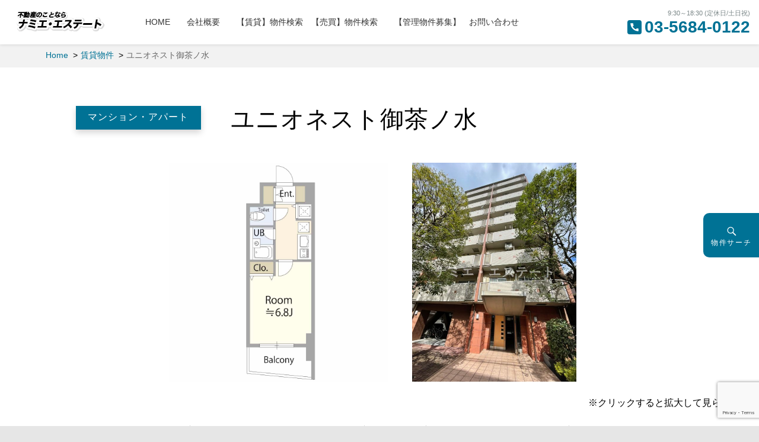

--- FILE ---
content_type: text/html; charset=UTF-8
request_url: https://www.namie-estate.com/fudo/2330
body_size: 18300
content:
<!DOCTYPE html>
<html lang="ja" class="no-js">
<head>
	<!-- Global site tag (gtag.js) - Google Analytics -->
<script async src="https://www.googletagmanager.com/gtag/js?id=UA-185788367-1"></script>
<script>
  window.dataLayer = window.dataLayer || [];
  function gtag(){dataLayer.push(arguments);}
  gtag('js', new Date());

  gtag('config', 'UA-185788367-1');
</script>

	<meta charset="UTF-8">
	<meta name="viewport" content="width=device-width, initial-scale=1">
	<meta name="format-detection" content="telephone=no">
	<link rel="profile" href="http://gmpg.org/xfn/11">
	<link rel="stylesheet" href="https://www.namie-estate.com/wp-content/themes/market/css/swiper.min.css">
<link rel="stylesheet" href="https://www.namie-estate.com/wp-content/themes/market/style.css">
<link rel="stylesheet" href="https://www.namie-estate.com/wp-content/themes/market/css/bu-style.css">
<script src="https://www.namie-estate.com/wp-content/themes/market/js/jquery-3.3.1.min.js"></script>	
	<script>(function(html){html.className = html.className.replace(/\bno-js\b/,'js')})(document.documentElement);</script>
<title>ユニオネスト御茶ノ水 &#8211; （株）ナミエ・エステート</title>
<meta name='robots' content='max-image-preview:large' />
<link rel='dns-prefetch' href='//cdnjs.cloudflare.com' />
<link rel="alternate" type="application/rss+xml" title="（株）ナミエ・エステート &raquo; フィード" href="https://www.namie-estate.com/feed" />
<link rel="alternate" type="application/rss+xml" title="（株）ナミエ・エステート &raquo; コメントフィード" href="https://www.namie-estate.com/comments/feed" />
<link rel="alternate" title="oEmbed (JSON)" type="application/json+oembed" href="https://www.namie-estate.com/wp-json/oembed/1.0/embed?url=https%3A%2F%2Fwww.namie-estate.com%2Ffudo%2F2330" />
<link rel="alternate" title="oEmbed (XML)" type="text/xml+oembed" href="https://www.namie-estate.com/wp-json/oembed/1.0/embed?url=https%3A%2F%2Fwww.namie-estate.com%2Ffudo%2F2330&#038;format=xml" />
<style id='wp-img-auto-sizes-contain-inline-css' type='text/css'>
img:is([sizes=auto i],[sizes^="auto," i]){contain-intrinsic-size:3000px 1500px}
/*# sourceURL=wp-img-auto-sizes-contain-inline-css */
</style>
<style id='wp-block-library-inline-css' type='text/css'>
:root{--wp-block-synced-color:#7a00df;--wp-block-synced-color--rgb:122,0,223;--wp-bound-block-color:var(--wp-block-synced-color);--wp-editor-canvas-background:#ddd;--wp-admin-theme-color:#007cba;--wp-admin-theme-color--rgb:0,124,186;--wp-admin-theme-color-darker-10:#006ba1;--wp-admin-theme-color-darker-10--rgb:0,107,160.5;--wp-admin-theme-color-darker-20:#005a87;--wp-admin-theme-color-darker-20--rgb:0,90,135;--wp-admin-border-width-focus:2px}@media (min-resolution:192dpi){:root{--wp-admin-border-width-focus:1.5px}}.wp-element-button{cursor:pointer}:root .has-very-light-gray-background-color{background-color:#eee}:root .has-very-dark-gray-background-color{background-color:#313131}:root .has-very-light-gray-color{color:#eee}:root .has-very-dark-gray-color{color:#313131}:root .has-vivid-green-cyan-to-vivid-cyan-blue-gradient-background{background:linear-gradient(135deg,#00d084,#0693e3)}:root .has-purple-crush-gradient-background{background:linear-gradient(135deg,#34e2e4,#4721fb 50%,#ab1dfe)}:root .has-hazy-dawn-gradient-background{background:linear-gradient(135deg,#faaca8,#dad0ec)}:root .has-subdued-olive-gradient-background{background:linear-gradient(135deg,#fafae1,#67a671)}:root .has-atomic-cream-gradient-background{background:linear-gradient(135deg,#fdd79a,#004a59)}:root .has-nightshade-gradient-background{background:linear-gradient(135deg,#330968,#31cdcf)}:root .has-midnight-gradient-background{background:linear-gradient(135deg,#020381,#2874fc)}:root{--wp--preset--font-size--normal:16px;--wp--preset--font-size--huge:42px}.has-regular-font-size{font-size:1em}.has-larger-font-size{font-size:2.625em}.has-normal-font-size{font-size:var(--wp--preset--font-size--normal)}.has-huge-font-size{font-size:var(--wp--preset--font-size--huge)}.has-text-align-center{text-align:center}.has-text-align-left{text-align:left}.has-text-align-right{text-align:right}.has-fit-text{white-space:nowrap!important}#end-resizable-editor-section{display:none}.aligncenter{clear:both}.items-justified-left{justify-content:flex-start}.items-justified-center{justify-content:center}.items-justified-right{justify-content:flex-end}.items-justified-space-between{justify-content:space-between}.screen-reader-text{border:0;clip-path:inset(50%);height:1px;margin:-1px;overflow:hidden;padding:0;position:absolute;width:1px;word-wrap:normal!important}.screen-reader-text:focus{background-color:#ddd;clip-path:none;color:#444;display:block;font-size:1em;height:auto;left:5px;line-height:normal;padding:15px 23px 14px;text-decoration:none;top:5px;width:auto;z-index:100000}html :where(.has-border-color){border-style:solid}html :where([style*=border-top-color]){border-top-style:solid}html :where([style*=border-right-color]){border-right-style:solid}html :where([style*=border-bottom-color]){border-bottom-style:solid}html :where([style*=border-left-color]){border-left-style:solid}html :where([style*=border-width]){border-style:solid}html :where([style*=border-top-width]){border-top-style:solid}html :where([style*=border-right-width]){border-right-style:solid}html :where([style*=border-bottom-width]){border-bottom-style:solid}html :where([style*=border-left-width]){border-left-style:solid}html :where(img[class*=wp-image-]){height:auto;max-width:100%}:where(figure){margin:0 0 1em}html :where(.is-position-sticky){--wp-admin--admin-bar--position-offset:var(--wp-admin--admin-bar--height,0px)}@media screen and (max-width:600px){html :where(.is-position-sticky){--wp-admin--admin-bar--position-offset:0px}}

/*# sourceURL=wp-block-library-inline-css */
</style><style id='global-styles-inline-css' type='text/css'>
:root{--wp--preset--aspect-ratio--square: 1;--wp--preset--aspect-ratio--4-3: 4/3;--wp--preset--aspect-ratio--3-4: 3/4;--wp--preset--aspect-ratio--3-2: 3/2;--wp--preset--aspect-ratio--2-3: 2/3;--wp--preset--aspect-ratio--16-9: 16/9;--wp--preset--aspect-ratio--9-16: 9/16;--wp--preset--color--black: #000000;--wp--preset--color--cyan-bluish-gray: #abb8c3;--wp--preset--color--white: #ffffff;--wp--preset--color--pale-pink: #f78da7;--wp--preset--color--vivid-red: #cf2e2e;--wp--preset--color--luminous-vivid-orange: #ff6900;--wp--preset--color--luminous-vivid-amber: #fcb900;--wp--preset--color--light-green-cyan: #7bdcb5;--wp--preset--color--vivid-green-cyan: #00d084;--wp--preset--color--pale-cyan-blue: #8ed1fc;--wp--preset--color--vivid-cyan-blue: #0693e3;--wp--preset--color--vivid-purple: #9b51e0;--wp--preset--gradient--vivid-cyan-blue-to-vivid-purple: linear-gradient(135deg,rgb(6,147,227) 0%,rgb(155,81,224) 100%);--wp--preset--gradient--light-green-cyan-to-vivid-green-cyan: linear-gradient(135deg,rgb(122,220,180) 0%,rgb(0,208,130) 100%);--wp--preset--gradient--luminous-vivid-amber-to-luminous-vivid-orange: linear-gradient(135deg,rgb(252,185,0) 0%,rgb(255,105,0) 100%);--wp--preset--gradient--luminous-vivid-orange-to-vivid-red: linear-gradient(135deg,rgb(255,105,0) 0%,rgb(207,46,46) 100%);--wp--preset--gradient--very-light-gray-to-cyan-bluish-gray: linear-gradient(135deg,rgb(238,238,238) 0%,rgb(169,184,195) 100%);--wp--preset--gradient--cool-to-warm-spectrum: linear-gradient(135deg,rgb(74,234,220) 0%,rgb(151,120,209) 20%,rgb(207,42,186) 40%,rgb(238,44,130) 60%,rgb(251,105,98) 80%,rgb(254,248,76) 100%);--wp--preset--gradient--blush-light-purple: linear-gradient(135deg,rgb(255,206,236) 0%,rgb(152,150,240) 100%);--wp--preset--gradient--blush-bordeaux: linear-gradient(135deg,rgb(254,205,165) 0%,rgb(254,45,45) 50%,rgb(107,0,62) 100%);--wp--preset--gradient--luminous-dusk: linear-gradient(135deg,rgb(255,203,112) 0%,rgb(199,81,192) 50%,rgb(65,88,208) 100%);--wp--preset--gradient--pale-ocean: linear-gradient(135deg,rgb(255,245,203) 0%,rgb(182,227,212) 50%,rgb(51,167,181) 100%);--wp--preset--gradient--electric-grass: linear-gradient(135deg,rgb(202,248,128) 0%,rgb(113,206,126) 100%);--wp--preset--gradient--midnight: linear-gradient(135deg,rgb(2,3,129) 0%,rgb(40,116,252) 100%);--wp--preset--font-size--small: 13px;--wp--preset--font-size--medium: 20px;--wp--preset--font-size--large: 36px;--wp--preset--font-size--x-large: 42px;--wp--preset--spacing--20: 0.44rem;--wp--preset--spacing--30: 0.67rem;--wp--preset--spacing--40: 1rem;--wp--preset--spacing--50: 1.5rem;--wp--preset--spacing--60: 2.25rem;--wp--preset--spacing--70: 3.38rem;--wp--preset--spacing--80: 5.06rem;--wp--preset--shadow--natural: 6px 6px 9px rgba(0, 0, 0, 0.2);--wp--preset--shadow--deep: 12px 12px 50px rgba(0, 0, 0, 0.4);--wp--preset--shadow--sharp: 6px 6px 0px rgba(0, 0, 0, 0.2);--wp--preset--shadow--outlined: 6px 6px 0px -3px rgb(255, 255, 255), 6px 6px rgb(0, 0, 0);--wp--preset--shadow--crisp: 6px 6px 0px rgb(0, 0, 0);}:where(.is-layout-flex){gap: 0.5em;}:where(.is-layout-grid){gap: 0.5em;}body .is-layout-flex{display: flex;}.is-layout-flex{flex-wrap: wrap;align-items: center;}.is-layout-flex > :is(*, div){margin: 0;}body .is-layout-grid{display: grid;}.is-layout-grid > :is(*, div){margin: 0;}:where(.wp-block-columns.is-layout-flex){gap: 2em;}:where(.wp-block-columns.is-layout-grid){gap: 2em;}:where(.wp-block-post-template.is-layout-flex){gap: 1.25em;}:where(.wp-block-post-template.is-layout-grid){gap: 1.25em;}.has-black-color{color: var(--wp--preset--color--black) !important;}.has-cyan-bluish-gray-color{color: var(--wp--preset--color--cyan-bluish-gray) !important;}.has-white-color{color: var(--wp--preset--color--white) !important;}.has-pale-pink-color{color: var(--wp--preset--color--pale-pink) !important;}.has-vivid-red-color{color: var(--wp--preset--color--vivid-red) !important;}.has-luminous-vivid-orange-color{color: var(--wp--preset--color--luminous-vivid-orange) !important;}.has-luminous-vivid-amber-color{color: var(--wp--preset--color--luminous-vivid-amber) !important;}.has-light-green-cyan-color{color: var(--wp--preset--color--light-green-cyan) !important;}.has-vivid-green-cyan-color{color: var(--wp--preset--color--vivid-green-cyan) !important;}.has-pale-cyan-blue-color{color: var(--wp--preset--color--pale-cyan-blue) !important;}.has-vivid-cyan-blue-color{color: var(--wp--preset--color--vivid-cyan-blue) !important;}.has-vivid-purple-color{color: var(--wp--preset--color--vivid-purple) !important;}.has-black-background-color{background-color: var(--wp--preset--color--black) !important;}.has-cyan-bluish-gray-background-color{background-color: var(--wp--preset--color--cyan-bluish-gray) !important;}.has-white-background-color{background-color: var(--wp--preset--color--white) !important;}.has-pale-pink-background-color{background-color: var(--wp--preset--color--pale-pink) !important;}.has-vivid-red-background-color{background-color: var(--wp--preset--color--vivid-red) !important;}.has-luminous-vivid-orange-background-color{background-color: var(--wp--preset--color--luminous-vivid-orange) !important;}.has-luminous-vivid-amber-background-color{background-color: var(--wp--preset--color--luminous-vivid-amber) !important;}.has-light-green-cyan-background-color{background-color: var(--wp--preset--color--light-green-cyan) !important;}.has-vivid-green-cyan-background-color{background-color: var(--wp--preset--color--vivid-green-cyan) !important;}.has-pale-cyan-blue-background-color{background-color: var(--wp--preset--color--pale-cyan-blue) !important;}.has-vivid-cyan-blue-background-color{background-color: var(--wp--preset--color--vivid-cyan-blue) !important;}.has-vivid-purple-background-color{background-color: var(--wp--preset--color--vivid-purple) !important;}.has-black-border-color{border-color: var(--wp--preset--color--black) !important;}.has-cyan-bluish-gray-border-color{border-color: var(--wp--preset--color--cyan-bluish-gray) !important;}.has-white-border-color{border-color: var(--wp--preset--color--white) !important;}.has-pale-pink-border-color{border-color: var(--wp--preset--color--pale-pink) !important;}.has-vivid-red-border-color{border-color: var(--wp--preset--color--vivid-red) !important;}.has-luminous-vivid-orange-border-color{border-color: var(--wp--preset--color--luminous-vivid-orange) !important;}.has-luminous-vivid-amber-border-color{border-color: var(--wp--preset--color--luminous-vivid-amber) !important;}.has-light-green-cyan-border-color{border-color: var(--wp--preset--color--light-green-cyan) !important;}.has-vivid-green-cyan-border-color{border-color: var(--wp--preset--color--vivid-green-cyan) !important;}.has-pale-cyan-blue-border-color{border-color: var(--wp--preset--color--pale-cyan-blue) !important;}.has-vivid-cyan-blue-border-color{border-color: var(--wp--preset--color--vivid-cyan-blue) !important;}.has-vivid-purple-border-color{border-color: var(--wp--preset--color--vivid-purple) !important;}.has-vivid-cyan-blue-to-vivid-purple-gradient-background{background: var(--wp--preset--gradient--vivid-cyan-blue-to-vivid-purple) !important;}.has-light-green-cyan-to-vivid-green-cyan-gradient-background{background: var(--wp--preset--gradient--light-green-cyan-to-vivid-green-cyan) !important;}.has-luminous-vivid-amber-to-luminous-vivid-orange-gradient-background{background: var(--wp--preset--gradient--luminous-vivid-amber-to-luminous-vivid-orange) !important;}.has-luminous-vivid-orange-to-vivid-red-gradient-background{background: var(--wp--preset--gradient--luminous-vivid-orange-to-vivid-red) !important;}.has-very-light-gray-to-cyan-bluish-gray-gradient-background{background: var(--wp--preset--gradient--very-light-gray-to-cyan-bluish-gray) !important;}.has-cool-to-warm-spectrum-gradient-background{background: var(--wp--preset--gradient--cool-to-warm-spectrum) !important;}.has-blush-light-purple-gradient-background{background: var(--wp--preset--gradient--blush-light-purple) !important;}.has-blush-bordeaux-gradient-background{background: var(--wp--preset--gradient--blush-bordeaux) !important;}.has-luminous-dusk-gradient-background{background: var(--wp--preset--gradient--luminous-dusk) !important;}.has-pale-ocean-gradient-background{background: var(--wp--preset--gradient--pale-ocean) !important;}.has-electric-grass-gradient-background{background: var(--wp--preset--gradient--electric-grass) !important;}.has-midnight-gradient-background{background: var(--wp--preset--gradient--midnight) !important;}.has-small-font-size{font-size: var(--wp--preset--font-size--small) !important;}.has-medium-font-size{font-size: var(--wp--preset--font-size--medium) !important;}.has-large-font-size{font-size: var(--wp--preset--font-size--large) !important;}.has-x-large-font-size{font-size: var(--wp--preset--font-size--x-large) !important;}
/*# sourceURL=global-styles-inline-css */
</style>

<style id='classic-theme-styles-inline-css' type='text/css'>
/*! This file is auto-generated */
.wp-block-button__link{color:#fff;background-color:#32373c;border-radius:9999px;box-shadow:none;text-decoration:none;padding:calc(.667em + 2px) calc(1.333em + 2px);font-size:1.125em}.wp-block-file__button{background:#32373c;color:#fff;text-decoration:none}
/*# sourceURL=/wp-includes/css/classic-themes.min.css */
</style>
<link rel='stylesheet' id='contact-form-7-css' href='https://www.namie-estate.com/wp-content/plugins/contact-form-7/includes/css/styles.css' type='text/css' media='all' />
<link rel='stylesheet' id='contact-form-7-confirm-css' href='https://www.namie-estate.com/wp-content/plugins/contact-form-7-add-confirm/includes/css/styles.css' type='text/css' media='all' />
<link rel='stylesheet' id='genericons-css' href='https://www.namie-estate.com/wp-content/themes/market/genericons/genericons.css' type='text/css' media='all' />
<link rel='stylesheet' id='fancybox-css' href='https://www.namie-estate.com/wp-content/plugins/easy-fancybox/fancybox/1.5.4/jquery.fancybox.min.css' type='text/css' media='screen' />
<script type="text/javascript" src="https://www.namie-estate.com/wp-includes/js/jquery/jquery.min.js" id="jquery-js"></script>
<script type="text/javascript" src="https://www.namie-estate.com/wp-content/themes/market/js/ofi.js" id="kogma-ofi-js"></script>
<script type="text/javascript" src="//cdnjs.cloudflare.com/ajax/libs/jquery-easing/1.4.1/jquery.easing.min.js" id="jquery-easing-js"></script>
<script type="text/javascript" src="https://www.namie-estate.com/wp-content/plugins/fudou/js/util.min.js" id="util-js"></script>
<link rel="https://api.w.org/" href="https://www.namie-estate.com/wp-json/" /><link rel="canonical" href="https://www.namie-estate.com/fudo/2330" />
<link rel='shortlink' href='https://www.namie-estate.com/?p=2330' />

<!-- Fudousan Plugin Ver.5.5.1 -->
<style type="text/css">.recentcomments a{display:inline !important;padding:0 !important;margin:0 !important;}</style><style type="text/css">
.no-js .native-lazyload-js-fallback {
	display: none;
}
</style>
		<link rel="icon" href="https://www.namie-estate.com/wp-content/uploads/2020/11/cropped-icon-32x32.png" sizes="32x32" />
<link rel="icon" href="https://www.namie-estate.com/wp-content/uploads/2020/11/cropped-icon-192x192.png" sizes="192x192" />
<link rel="apple-touch-icon" href="https://www.namie-estate.com/wp-content/uploads/2020/11/cropped-icon-180x180.png" />
<meta name="msapplication-TileImage" content="https://www.namie-estate.com/wp-content/uploads/2020/11/cropped-icon-270x270.png" />
</head>

<body class="wp-singular fudo-template-default single single-fudo postid-2330 wp-custom-logo wp-theme-market market">
<div id="page" class="site">
		<header id="masthead" class="site-header" role="banner">
			<div class="site-header-out"><div class="site-header-main"><div class="site-header-main-in">
				<div class="site-branding">
<a href="https://www.namie-estate.com/" class="custom-logo-link" rel="home"><img width="200" height="35" src="https://www.namie-estate.com/wp-content/uploads/cropped-1208header_logo.png" class="custom-logo" alt="（株）ナミエ・エステート" decoding="async" /></a>				</div><!-- .site-branding -->
									<button id="menu-toggle" class="menu-toggle">Menu</button>

					<div id="site-header-menu" class="site-header-menu">
													<nav id="site-navigation" class="main-navigation" role="navigation" aria-label="Primary Menu">
								<div class="menu-%e3%82%b0%e3%83%ad%e3%83%bc%e3%83%90%e3%83%ab%e3%83%a1%e3%83%8b%e3%83%a5%e3%83%bc-container"><ul id="menu-%e3%82%b0%e3%83%ad%e3%83%bc%e3%83%90%e3%83%ab%e3%83%a1%e3%83%8b%e3%83%a5%e3%83%bc" class="primary-menu"><li id="menu-item-48" class="menu-item menu-item-type-custom menu-item-object-custom menu-item-home menu-item-48"><a href="https://www.namie-estate.com/">HOME　</a></li>
<li id="menu-item-27" class="menu-item menu-item-type-post_type menu-item-object-page menu-item-27"><a href="https://www.namie-estate.com/about">会社概要　</a></li>
<li id="menu-item-39" class="menu-item menu-item-type-post_type menu-item-object-page menu-item-39"><a href="https://www.namie-estate.com/chintai">【賃貸】物件検索</a></li>
<li id="menu-item-42" class="menu-item menu-item-type-post_type menu-item-object-page menu-item-42"><a href="https://www.namie-estate.com/baibai">【売買】物件検索　</a></li>
<li id="menu-item-291" class="menu-item menu-item-type-post_type menu-item-object-page menu-item-291"><a href="https://www.namie-estate.com/kanri">【管理物件募集】</a></li>
<li id="menu-item-37" class="menu-item menu-item-type-post_type menu-item-object-page menu-item-37"><a href="https://www.namie-estate.com/contact">お問い合わせ</a></li>
</ul></div>							</nav><!-- .main-navigation -->
						
											</div><!-- .site-header-menu -->
								
					<div class="info is-pc">9:30～18:30 (定休日/土日祝)<br>
					<span class="genericon genericon-handset"></span><strong>03-5684-0122</strong></div>								</div></div></div><!-- .site-header-main -->
</header>			
<div class="site-inner">
		<div id="content" class="site-content">
<div id="bread-out">
<div id="bread">
<ul itemscope itemtype="http://schema.org/BreadcrumbList"><li itemprop="itemListElement" itemscope itemtype="http://schema.org/ListItem"><a itemprop="item" href="https://www.namie-estate.com"><span  itemprop="name">Home</span></a><meta itemprop="position" content="1" /></li><li itemprop="itemListElement" itemscope itemtype="http://schema.org/ListItem"><a itemprop="item" href="https://www.namie-estate.com/bukken/%e8%b3%83%e8%b2%b8%e7%89%a9%e4%bb%b6"><span itemprop="name">賃貸物件</span></a><meta itemprop="position" content="2" /></li><li class="current-crumb" itemprop="itemListElement" itemscope itemtype="http://schema.org/ListItem"><span class="crumb-no-link"><a itemprop="item" href="https://www.namie-estate.com/fudo/2330"><span itemprop="name">ユニオネスト御茶ノ水</span></a></span><meta itemprop="position" content="3" /></li></ul></div></div>
<header class="entry-header">
			<h1 class="entry-title"><span class="bu-cat">マンション・アパート</span>

								
				ユニオネスト御茶ノ水			</h1>
			</header>

	<div id="primary" class="content-area">
		<main id="main" class="site-main" role="main">

			
	<article id="post-2330" class="post-2330 fudo type-fudo status-publish hentry bukken-5">

		<!-- ここから物件詳細情報 -->
		<div id="list_simplepage2">

			<div id="post-2330">

				
				<div class="list_simple_box">

										
																			


<!-- ここからメイン画像２つ表示 --> 
							<div class="main_picsam">
								<a href="https://www.namie-estate.com/wp-content/uploads/5d6d6585460ae8fc8991ba9727dd0c87-600x600.jpg" rel="lightbox lytebox[2330]" title="(間取)"><img loading="lazy" class="box3image" src="https://www.namie-estate.com/wp-content/uploads/5d6d6585460ae8fc8991ba9727dd0c87.jpg" alt="(間取)" title="(間取)" /></a>
<a href="https://www.namie-estate.com/wp-content/uploads/8d46cfdb0cecafaae6dd1888f8234612-450x600.jpg" rel="lightbox lytebox[2330]" title="(外観)"><img loading="lazy" class="box3image" src="https://www.namie-estate.com/wp-content/uploads/8d46cfdb0cecafaae6dd1888f8234612.jpg" alt="(外観)" title="(外観)" /></a>
							</div>
<!-- ここからスライダー --> 
							<div class="list_picsam">
								 <div class="swiper-container">
<div class="swiper-wrapper">
 </div>
    <!-- Add Pagination -->
    <div class="swiper-pagination"></div>
    <!-- Add Arrows -->
    <div class="swiper-button-next"></div>
    <div class="swiper-button-prev"></div>
  </div>

  <!-- Swiper JS -->
  <script src="https://www.namie-estate.com/wp-content/themes/market/js/swiper.min.js"></script>
<script src="https://www.namie-estate.com/wp-content/themes/market/js/swiper.kogmafudo.js"></script>
<div style="float: right;">※クリックすると拡大して見られます。</div>
</div>
<!-- ここから右ブロック -->
							<div class="list_detail">

<div class="list_price rent">
<ul>
<li class="price-box">賃料<span class="dpoint4">10.7万円 </span></li>
<li>種別<span>マンション・アパート</span></li>
<li>間取<span class="dpoint4">1K</span></li>
<li>共益費・管理費<span>6,000円</span></li>
<li>敷金<span>1ヶ月</span></li>
<li>礼金<span>1ヶ月</span></li><li>更新料<span>1ヶ月</span></li></ul>
</div>

								
								<!-- 2列table -->
								<div id="list_add_table">
								<dl>
									<dt>所在地</dt>
										<dd>東京都文京区湯島２丁目										　ユニオネスト御茶ノ水</dd>
									<dt>交通</dt>
										<dd>東京メトロ千代田線 湯島駅 徒歩7分										<br />ＪＲ中央線 御茶ノ水駅 徒歩9分										<br />東京メトロ千代田線 湯島駅 徒歩7分										</dd>
								</dl>
								</div>

								　　　　　　　　　　　　　　　　　　
<div id="list_other_table">
									<h3>物件詳細</h3>
								<table id="list_other">

									<tr>
										<th class="th1">物件名</th>
										<td class="td1" colspan="3">ユニオネスト御茶ノ水</td>
									</tr>
									<tr>
										<th class="th1">住所</th>
										<td class="td1" colspan="3">東京都文京区湯島２丁目</td>
									</tr>
									<tr>
										<th class="th1">築年月</th>
										<td class="td1">2003/04</td>
										<th class="th1">構造</th>
										<td class="td1">RC</td>
									</tr>
									<tr>
										<th class="th1">総階数</th>
										<td class="td1">
											地上10階　																					</td>
										<th class="th1">間取り</th>
										<td class="td1">1K</td>
									</tr>
									<tr>
										<th class="th1">面積</th>
										<td class="td1">
																							23m&sup2;
																					</td>
										<th class="th1">部屋／区画番号</th><!-- todo -->
										<td class="td1">
																					</td>
									</tr>
									<tr>
										<th class="th1">駐車場</th>
										<td class="td1">無</td>
										<th class="th1">現況</th>
										<td class="td1">空家</td>
									</tr>
									<tr>
										<th class="th1">物件設備</th>
										<td class="td1" colspan="3"><span class="setsubi_26007 setsubi_dat">全居室洋室</span> <span class="setsubi_21001 setsubi_dat">バストイレ別</span> <span class="setsubi_25002 setsubi_dat">オートロック</span> <span class="setsubi_25003 setsubi_dat">防犯カメラ</span> <span class="setsubi_10010 setsubi_dat">日当たり良好</span> <span class="setsubi_26001 setsubi_dat">宅配ボックス</span> <span class="setsubi_26002 setsubi_dat">敷地内ゴミ捨て場</span> <span class="setsubi_22001 setsubi_dat">エアコン</span> <span class="setsubi_26012 setsubi_dat">ゴミ出し24時間OK </span> </td>
									</tr>

								</table>
								</div>
								<!-- .2列table -->


								

																	<!-- .entry-content -->
									<div class="entry-content">
										<p>【当物件について】<br />
文京区湯島２丁目のユニオネスト御茶ノ水のご紹介です<br />
２００３年４月竣工の鉄筋コンクリート造（ＲＣ）<br />
地上１０階建の総戸数３４戸の賃貸マンション</p>
<p>ユニオネスト御茶ノ水は<span style="color: #ff6600;">４駅４路線利用可能</span>で交通至便<br />
<span style="font-size: 14pt; color: #ff6600;">全戸南向き</span>が特徴のマンションで<strong>日当たり良好</strong></p>
<p>マンションでは必須の<span style="color: #ff6600;">オートロックやモニター付インターホン</span>があり<br />
お仕事で忙しい方だとすごく嬉しい<span style="color: #ff6600;">宅配ボックス</span>もついてます</p>
<p><img fetchpriority="high" decoding="async" class="aligncenter size-medium wp-image-2331 native-lazyload-js-fallback" src="https://www.namie-estate.com/wp-content/plugins/native-lazyload/assets/images/placeholder.svg" alt width="600" height="450" loading="lazy" data-src="https://www.namie-estate.com/wp-content/uploads/87a130d1ed593b86d1a5f1cb32cf8b67-600x450.jpg" data-srcset="https://www.namie-estate.com/wp-content/uploads/87a130d1ed593b86d1a5f1cb32cf8b67-600x450.jpg 600w, https://www.namie-estate.com/wp-content/uploads/87a130d1ed593b86d1a5f1cb32cf8b67-500x375.jpg 500w, https://www.namie-estate.com/wp-content/uploads/87a130d1ed593b86d1a5f1cb32cf8b67.jpg 739w" data-sizes="(max-width: 600px) 100vw, 600px"/><noscript><img loading="lazy" fetchpriority="high" decoding="async" class="aligncenter size-medium wp-image-2331" src="https://www.namie-estate.com/wp-content/uploads/87a130d1ed593b86d1a5f1cb32cf8b67-600x450.jpg" alt="" width="600" height="450" srcset="https://www.namie-estate.com/wp-content/uploads/87a130d1ed593b86d1a5f1cb32cf8b67-600x450.jpg 600w, https://www.namie-estate.com/wp-content/uploads/87a130d1ed593b86d1a5f1cb32cf8b67-500x375.jpg 500w, https://www.namie-estate.com/wp-content/uploads/87a130d1ed593b86d1a5f1cb32cf8b67.jpg 739w" sizes="(max-width: 600px) 100vw, 600px" /></noscript></p>
<p>今回ご紹介するお部屋が２３㎡の１Ｋです</p>
<p><img decoding="async" class="aligncenter size-medium wp-image-2333 native-lazyload-js-fallback" src="https://www.namie-estate.com/wp-content/plugins/native-lazyload/assets/images/placeholder.svg" alt width="450" height="450" loading="lazy" data-src="https://www.namie-estate.com/wp-content/uploads/5d6d6585460ae8fc8991ba9727dd0c87-450x450.jpg" data-srcset="https://www.namie-estate.com/wp-content/uploads/5d6d6585460ae8fc8991ba9727dd0c87-450x450.jpg 450w, https://www.namie-estate.com/wp-content/uploads/5d6d6585460ae8fc8991ba9727dd0c87-600x600.jpg 600w, https://www.namie-estate.com/wp-content/uploads/5d6d6585460ae8fc8991ba9727dd0c87-768x768.jpg 768w, https://www.namie-estate.com/wp-content/uploads/5d6d6585460ae8fc8991ba9727dd0c87.jpg 1000w" data-sizes="(max-width: 450px) 100vw, 450px"/><noscript><img loading="lazy" decoding="async" class="aligncenter size-medium wp-image-2333" src="https://www.namie-estate.com/wp-content/uploads/5d6d6585460ae8fc8991ba9727dd0c87-450x450.jpg" alt="" width="450" height="450" srcset="https://www.namie-estate.com/wp-content/uploads/5d6d6585460ae8fc8991ba9727dd0c87-450x450.jpg 450w, https://www.namie-estate.com/wp-content/uploads/5d6d6585460ae8fc8991ba9727dd0c87-600x600.jpg 600w, https://www.namie-estate.com/wp-content/uploads/5d6d6585460ae8fc8991ba9727dd0c87-768x768.jpg 768w, https://www.namie-estate.com/wp-content/uploads/5d6d6585460ae8fc8991ba9727dd0c87.jpg 1000w" sizes="(max-width: 450px) 100vw, 450px" /></noscript></p>
<p>【ユニオネスト御茶ノ水の交通について】</p>
<p>住所：<span style="font-size: 14pt;">東京都文京区湯島２丁目１３－３</span></p>
<p><span style="font-size: 14pt;">○東京メトロ千代田線「湯島」駅　徒歩７分</span><br />
<span style="font-size: 14pt;">○JR中央・総武線「御茶ノ水」駅　徒歩９分</span><br />
<span style="font-size: 14pt;">○東京メトロ銀座線「湯島」駅　徒歩７分</span></p>
<p>【設備】<br />
フローリング、バストイレ別、追い焚き機能、浴室乾燥機、室内洗濯機置場、独立洗面台、温水洗浄便座、2口ガスコンロ、クローゼット、エアコン、オートロック、ＴＶモニター付インターホン、宅配ボックス、バルコニー、エレベーター</p>
<p>物件詳細、内件依頼、質問等ありましたら気軽に問い合わせ下さい<br />
お電話でも、下記フォームでも、お問い合わせ可能です</p>
									</div>
									<!-- .entry-content -->
								
								
							<!-- 地図 -->
								
		<script type="text/javascript"> 
			var fudo_map_elevation;
			var lat = 35.704563;
			var lng = 139.765765;
			
			var bukken_content = '<table class="gmapballoon"><tr>'
					+ '<td rowspan="3"><img class="gmap_img" src="https://www.namie-estate.com/wp-content/uploads/8d46cfdb0cecafaae6dd1888f8234612-500x375.jpg" alt=""></td>'
					+ '</tr>'
					+ '<tr>'
					+ '<td class="gmapkakaku" nowrap="nowrap">10.7万円 </td>'
					+ '<td class="gmapmadori" nowrap="nowrap">1K </td>'
					+ '</tr>'
					+ '<tr>'
					+ '<td colspan="2">'
					+ '<span class="gmaptitle">ユニオネスト御茶ノ水</span><br />'
					+ '東京都文京区湯島２丁目<br />'
					+ '東京メトロ千代田線 湯島駅 徒歩7分';
				//	+ '</td></tr></table>';		//js側で追加

			var  map_directions = false; 			var  map_bus_directions = false; 
			//directions
			var map_directionsFrom = "東京都湯島駅";
			var map_directionsFrom_lat = "";
			var map_directionsFrom_lng = "";


			
			//marker 5.2.0
			var gmapmark    = 'https://www.namie-estate.com/wp-content/plugins/fudou/img/gmapmark_3101.png';
			var gmapmark_b0 = 'https://www.namie-estate.com/wp-content/plugins/fudou/img/bus_r.png';
			var gmapmark_b1 = 'https://www.namie-estate.com/wp-content/plugins/fudou/img/bus_o.png';
			var gmapmark_b2 = 'https://www.namie-estate.com/wp-content/plugins/fudou/img/bus_b.png';
			var gmapmark_gs1 = 'https://www.namie-estate.com/wp-content/plugins/fudoukouku/img/gmapmark_pschool1.png';
			var gmapmark_gc1 = 'https://www.namie-estate.com/wp-content/plugins/fudoukouku/img/gmapmark_jhschool1.png';
			var gmapmark_gs2 = 'https://www.namie-estate.com/wp-content/plugins/fudoukouku/img/gmapmark_pschool2.png';
			var gmapmark_gc2 = 'https://www.namie-estate.com/wp-content/plugins/fudoukouku/img/gmapmark_jhschool2.png';

						var busmark1 = [];
			var busmark2 = [];

						var gakkoumark1 = [];
			var gakkoumark2 = [];


			
		</script>

		<div class="map_canvas" id="map_canvas" style="border:1px solid #979797; background-color:#e5e3df; width:99%; height:340px; z-index:1">
			<div style="padding:1em; color:gray;">Loading...</div>
		</div>

		<div class="map_comment">
					</div>
								<!-- // 地図 -->


								
					
						<div class="list_detail_bottom_info">※当物件は、掲載中に成約済、募集中止、賃料変更となる場合があります。</div>
						<div class="list_detail_bottom_info">※物件掲載内容と現況に相違がある場合は現況を優先と致します。</div>
						<div class="list_detail_bottom_info">※詳細につきましては一度お問い合わせ下さい。</div>

							
							<!-- 物件詳細ウィジェット -->
							<!-- fudo_syousai v5.5.0 --><div id="fudo_syousai-2" class="widget widget_fudo_syousai"><h3>おすすめの物件</h3><div id="syousai_box"><ul id="fudo_syousai-2_1" class="syousai-content kanren"><li class="fudo_syousai-2 syousai-content-li grid_count1"><a href="https://www.namie-estate.com/fudo/2097" ><img loading="lazy" class="box2image" src="https://www.namie-estate.com/wp-content/uploads/30c763e770c6554e626ce28fa48bc03e-500x375.jpg" alt="シンシア御茶ノ水" title="シンシア御茶ノ水"  width="500" height="375"></a><span class="top_title">シンシア御茶ノ水</span><br /><span class="top_price">9万円 </span><span class="top_madori">1K </span><span class="top_menseki"></span><span><span class="top_shozaichi"><br />文京区 本郷２丁目</span><span class="top_kotsu"><br />東京メトロ丸ノ内線本郷三丁目駅</span></span><div><span style="float:right;" class="box1low"><a href="https://www.namie-estate.com/fudo/2097" >→物件詳細</a></span></div></li><li class="fudo_syousai-2 syousai-content-li grid_count2"><a href="https://www.namie-estate.com/fudo/2117" ><img loading="lazy" class="box2image" src="https://www.namie-estate.com/wp-content/uploads/1e2b7706d91c78af4d1fc88dd3e81a94-500x375.jpg" alt="ジュネ本郷" title="ジュネ本郷"  width="500" height="375"></a><span class="top_title">ジュネ本郷</span><br /><span class="top_price">8.8万円 </span><span class="top_madori">1K </span><span class="top_menseki"></span><span><span class="top_shozaichi"><br />文京区 本郷２丁目</span><span class="top_kotsu"><br />東京メトロ丸ノ内線本郷三丁目駅</span></span><div><span style="float:right;" class="box1low"><a href="https://www.namie-estate.com/fudo/2117" >→物件詳細</a></span></div></li><li class="fudo_syousai-2 syousai-content-li grid_count3"><a href="https://www.namie-estate.com/fudo/1568" ><img loading="lazy" class="box2image" src="https://www.namie-estate.com/wp-content/uploads/2e11a3214b1788c19ee29a8963cb050b-2-500x375.jpg" alt="湯島武蔵野マンション" title="湯島武蔵野マンション"  width="500" height="375"></a><span class="top_title">湯島武蔵野マンション</span><br /><span class="top_price">8.5万円 </span><span class="top_madori">1K </span><span class="top_menseki"></span><span><span class="top_shozaichi"><br />文京区 本郷３丁目</span><span class="top_kotsu"><br />東京メトロ丸ノ内線本郷三丁目駅</span></span><div><span style="float:right;" class="box1low"><a href="https://www.namie-estate.com/fudo/1568" >→物件詳細</a></span></div></li><li class="fudo_syousai-2 syousai-content-li grid_count4"><a href="https://www.namie-estate.com/fudo/2318" ><img loading="lazy" class="box2image" src="https://www.namie-estate.com/wp-content/uploads/75c475ad126a0c73b1d67f388d642df1-500x375.jpg" alt="アルモニー御茶ノ水" title="アルモニー御茶ノ水"  width="500" height="375"></a><span class="top_title">アルモニー御茶ノ水</span><br /><span class="top_price">12万円 </span><span class="top_madori">1R </span><span class="top_menseki"></span><span><span class="top_shozaichi"><br />文京区 湯島２丁目</span><span class="top_kotsu"><br />ＪＲ中央線御茶ノ水駅</span></span><div><span style="float:right;" class="box1low"><a href="https://www.namie-estate.com/fudo/2318" >→物件詳細</a></span></div></li><li class="fudo_syousai-2 syousai-content-li grid_count1"><a href="https://www.namie-estate.com/fudo/1699" ><img loading="lazy" class="box2image" src="https://www.namie-estate.com/wp-content/uploads/1590de9581ef9a79b17475b12834c022-500x375.jpg" alt="すい～とぴあ本郷" title="すい～とぴあ本郷"  width="500" height="375"></a><span class="top_title">すい～とぴあ本郷</span><br /><span class="top_price">7.3万円 </span><span class="top_madori">1DK </span><span class="top_menseki"></span><span><span class="top_shozaichi"><br />文京区 本郷６丁目</span><span class="top_kotsu"><br />東京メトロ南北線東大前駅</span></span><div><span style="float:right;" class="box1low"><a href="https://www.namie-estate.com/fudo/1699" >→物件詳細</a></span></div></li><li class="fudo_syousai-2 syousai-content-li grid_count2"><a href="https://www.namie-estate.com/fudo/3279" ><img loading="lazy" class="box2image" src="https://www.namie-estate.com/wp-content/uploads/a213f4ad433475243c873e996c725398-500x375.jpg" alt="グラーサ本郷東大前" title="グラーサ本郷東大前"  width="500" height="375"></a><span class="top_title">グラーサ本郷東大前</span><br /><span class="top_price">10万円 </span><span class="top_madori">1R </span><span class="top_menseki"></span><span><span class="top_shozaichi"><br />文京区 本郷６丁目</span><span class="top_kotsu"><br />東京メトロ南北線東大前駅</span></span><div><span style="float:right;" class="box1low"><a href="https://www.namie-estate.com/fudo/3279" >→物件詳細</a></span></div></li><li class="fudo_syousai-2 syousai-content-li grid_count3"><a href="https://www.namie-estate.com/fudo/3203" ><img loading="lazy" class="box2image" src="https://www.namie-estate.com/wp-content/uploads/94db8d23ba9bf46eed746c3bd9db6881-500x375.jpg" alt="ミリオンプラザお茶の水" title="ミリオンプラザお茶の水"  width="500" height="375"></a><span class="top_title">ミリオンプラザお茶の水</span><br /><span class="top_price">9.8万円 </span><span class="top_madori">1K </span><span class="top_menseki"></span><span><span class="top_shozaichi"><br />文京区 湯島１丁目</span><span class="top_kotsu"><br />ＪＲ中央線御茶ノ水駅</span></span><div><span style="float:right;" class="box1low"><a href="https://www.namie-estate.com/fudo/3203" >→物件詳細</a></span></div></li><li class="fudo_syousai-2 syousai-content-li grid_count4"><a href="https://www.namie-estate.com/fudo/1456" ><img loading="lazy" class="box2image" src="https://www.namie-estate.com/wp-content/uploads/0eec023e7099fe59e0ff93fc1b202c7b-500x375.jpg" alt="本郷コーポレイション" title="本郷コーポレイション"  width="500" height="375"></a><span class="top_title">本郷コーポレイション</span><br /><span class="top_price">8.5万円 </span><span class="top_madori">1R </span><span class="top_menseki"></span><span><span class="top_shozaichi"><br />文京区 本郷２丁目</span><span class="top_kotsu"><br />東京メトロ丸ノ内線本郷三丁目駅</span></span><div><span style="float:right;" class="box1low"><a href="https://www.namie-estate.com/fudo/1456" >→物件詳細</a></span></div></li></ul></div></div>

							

						</div><!-- .list_detail -->


					
					<!-- //ユーザー別会員物件リスト -->


					</div><!-- .list_simple_box -->

					

				<footer class="entry-footer"></footer><!-- .entry-footer -->

				<!-- .byline -->
				<div class="fudou_author" style="display:none;"><span class="byline"><span class="author vcard"><span class="screen-reader-text">Author </span> <a class="url fn n" href="https://www.namie-estate.com/author/namie-estate0122gmail-com">namie.estate0122@gmail.com</a></span></span><span class="posted-on"><span class="screen-reader-text">Posted on </span><a href="https://www.namie-estate.com/fudo/2330" rel="bookmark"><time class="entry-date published" datetime="2021-10-27T11:15:34+09:00">2021年10月27日</time><time class="updated" datetime="2025-10-01T12:16:58+09:00">2025年10月1日</time></a></span><span class="cat-links"><span class="screen-reader-text">Categories </span><a href="https://www.namie-estate.com/bukken/%e8%b3%83%e8%b2%b8%e7%89%a9%e4%bb%b6" rel="tag">賃貸物件</a></span></div>
			</div><!-- .#nav-above#post-## -->

			
<div id="toiawasesaki"><div class="contact-box">
<div class="contact-box-in">
<div class="contact-box-title">Contact</div>
<p>お問い合わせはこちらからお寄せください</p>
<div class="contact-box-yoyaku">【お電話からのご予約・お問い合わせ】</div>
<div class="contact-box-tel"><span style="font-size: 40px;">TEL03-5684-0122</span></div>
<div class="contact-box-jikan">営業時間9:30～18:30/定休日：土日祝</div>
<div class="contact-box-jikan">免許番号：東京都知事 (９) 第46808号</div>
</div>
</div>
</div><div id="contact_form"><div class="contact-box-title">WEBからお問い合わせ</div>
<div class="contact-box-tel">下記フォームからお問い合わせください。</div>

<div class="wpcf7 no-js" id="wpcf7-f73-p2330-o1" lang="ja" dir="ltr" data-wpcf7-id="73">
<div class="screen-reader-response"><p role="status" aria-live="polite" aria-atomic="true"></p> <ul></ul></div>
<form action="/fudo/2330#wpcf7-f73-p2330-o1" method="post" class="wpcf7-form init" aria-label="コンタクトフォーム" novalidate="novalidate" data-status="init">
<fieldset class="hidden-fields-container"><input type="hidden" name="_wpcf7" value="73" /><input type="hidden" name="_wpcf7_version" value="6.1.4" /><input type="hidden" name="_wpcf7_locale" value="ja" /><input type="hidden" name="_wpcf7_unit_tag" value="wpcf7-f73-p2330-o1" /><input type="hidden" name="_wpcf7_container_post" value="2330" /><input type="hidden" name="_wpcf7_posted_data_hash" value="" /><input type="hidden" name="_wpcf7_recaptcha_response" value="" />
</fieldset>
<div class="contact-form">
	<p><label> お名前 <span class="contact-chui">必須</span><br />
<span class="wpcf7-form-control-wrap" data-name="your-name"><input size="40" maxlength="400" class="wpcf7-form-control wpcf7-text wpcf7-validates-as-required" aria-required="true" aria-invalid="false" placeholder="山田太郎" value="" type="text" name="your-name" /></span></label><br />
<label> メールアドレス <span class="contact-chui">必須</span><br />
<span class="wpcf7-form-control-wrap" data-name="your-email"><input size="40" maxlength="400" class="wpcf7-form-control wpcf7-email wpcf7-validates-as-required wpcf7-text wpcf7-validates-as-email" aria-required="true" aria-invalid="false" placeholder="メールアドレスを入力してください" value="" type="email" name="your-email" /></span></label><br />
<label> 電話番号<span class="contact-chui">必須</span><span class="wpcf7-form-control-wrap" data-name="tel-590"><input size="40" maxlength="400" class="wpcf7-form-control wpcf7-tel wpcf7-validates-as-required wpcf7-text wpcf7-validates-as-tel" aria-required="true" aria-invalid="false" placeholder="電話番号を入力してください" value="" type="tel" name="tel-590" /></span></label><br />
<label> 件名<br />
<span class="wpcf7-form-control-wrap" data-name="your-subject"><input size="40" maxlength="400" class="wpcf7-form-control wpcf7-text" aria-invalid="false" value="ユニオネスト御茶ノ水 10.7万円" type="text" name="your-subject" /></span> </label><br />
<label> お問い合わせ内容 <span class="contact-chui">必須</span><br />
<span class="wpcf7-form-control-wrap" data-name="your-message"><textarea cols="40" rows="10" maxlength="2000" class="wpcf7-form-control wpcf7-textarea" aria-invalid="false" placeholder="例：&#013;実際に内見をしてみたい！&#013;◯◯の物件について詳しく知りたい！&#013;&#013;なるべく細かく記入して頂けると対応がスムーズになります。" name="your-message"></textarea></span> </label>
	</p>
	<div class="submit">
		<p><input class="wpcf7-form-control wpcf7-submit has-spinner" type="submit" value="送信" />
		</p>
	</div>
</div><p style="display: none !important;" class="akismet-fields-container" data-prefix="_wpcf7_ak_"><label>&#916;<textarea name="_wpcf7_ak_hp_textarea" cols="45" rows="8" maxlength="100"></textarea></label><input type="hidden" id="ak_js_1" name="_wpcf7_ak_js" value="59"/><script>document.getElementById( "ak_js_1" ).setAttribute( "value", ( new Date() ).getTime() );</script></p><div class="wpcf7-response-output" aria-hidden="true"></div>
</form>
</div>

</div>		</div><!-- .list_simplepage2 -->

	</article>


	</main><!-- .site-main -->


</div><!-- .content-area -->


<div class="kogma_drawer_menu">
<div class="kogma_drawer_bg" style="display: none;"></div>		
		<button type="button" class="kogma_drawer_button">	
			<span class="kogma_drawer_menu_text kogma_drawer_text">物件サーチ</span>
			<span class="kogma_drawer_close kogma_drawer_text">CLOSE</span>
		</button>

													<nav class="kogma_drawer_nav_wrapper">

	<aside id="secondary" class="sidebar widget-area" role="complementary">
		<!--  ver5.5.1 --><section id="fudo_b_k-2" class="widget widget_fudo_b_k"><h2 class="widget-title">物件検索</h2><style type="text/css">div.kakaku_b { display:none; }div.kakaku_c { display:none; }</style><script type="text/javascript">var madori_ar = new Array("0");var set_ar = new Array("0");</script><form method="get" id="searchitem" name="searchitem" action="https://www.namie-estate.com/" ><input type="hidden" name="bukken" value="jsearch" ><div class="jsearch_caution1">ご希望の種別を選択して下さい</div><div id="shubetsu" class="shubetsu"><select title="種別選択" name="shu" id="shu" onchange="SShu(this)"><option value="0">種別選択</option><option value="1">売買　全て</option><option value="1399">売りマンション</option><option value="1407">売りビルその他</option><option value="2">賃貸　全て</option><option value="3101">【賃貸居住】マンション・アパート</option><option value="3103">【賃貸居住】一戸建</option><option value="3203">【賃貸】事務所</option><option value="3204">【賃貸】店舗</option><option value="3282">【賃貸】駐車場・バイク置場</option></select></div><div class="jsearch_caution2">以下ご希望の条件を選択して物件検索ボタンを押して下さい</div><div id="roseneki" class="roseneki"><span class="jsearch_roseneki">駅選択</span><br /><select title="路線選択" name="ros" id="ros" onchange="SEki(this)"><option value="0">路線選択</option></select><br /><select title="駅選択" name="eki" id="eki"><option value="0">駅選択</option></select></div><div id="chiiki" class="chiiki"><span class="jsearch_chiiki">市区選択</span><br /><select title="県選択" name="ken" id="ken" onchange="SSik(this)"><option value="0">県選択</option></select><br /><select title="市区選択" name="sik" id="sik"><option value="0">市区選択</option></select></div><div id="kakaku_c" class="kakaku_c"><span class="jsearch_kakaku">賃料</span><br /><select title="賃料選択 下限" name="kalc" id="kalc" class="half_size"><option value="0">下限なし</option><option value="3">3万円</option><option value="4">4万円</option><option value="5">5万円</option><option value="6">6万円</option><option value="7">7万円</option><option value="8">8万円</option><option value="9">9万円</option><option value="10">10万円</option><option value="11">11万円</option><option value="12">12万円</option><option value="13">13万円</option><option value="14">14万円</option><option value="15">15万円</option><option value="16">16万円</option><option value="17">17万円</option><option value="18">18万円</option><option value="19">19万円</option><option value="20">20万円</option><option value="30">30万円</option><option value="50">50万円</option><option value="100">100万円</option></select>～<select title="賃料選択 上限" name="kahc" id="kahc" class="half_size"><option value="3">3万円</option><option value="4">4万円</option><option value="5">5万円</option><option value="6">6万円</option><option value="7">7万円</option><option value="8">8万円</option><option value="9">9万円</option><option value="10">10万円</option><option value="11">11万円</option><option value="12">12万円</option><option value="13">13万円</option><option value="14">14万円</option><option value="15">15万円</option><option value="16">16万円</option><option value="17">17万円</option><option value="18">18万円</option><option value="19">19万円</option><option value="20">20万円</option><option value="30">30万円</option><option value="50">50万円</option><option value="100">100万円</option><option value="0" selected="selected">上限なし</option></select></div><div id="kakaku_b" class="kakaku_b"><span class="jsearch_kakaku">価格</span><br /><select title="価格選択 下限" name="kalb" id="kalb" class="half_size"><option value="0">下限なし</option><option value="300">300万円</option><option value="400">400万円</option><option value="500">500万円</option><option value="600">600万円</option><option value="700">700万円</option><option value="800">800万円</option><option value="900">900万円</option><option value="1000">1000万円</option><option value="1100">1100万円</option><option value="1200">1200万円</option><option value="1300">1300万円</option><option value="1400">1400万円</option><option value="1500">1500万円</option><option value="1600">1600万円</option><option value="1700">1700万円</option><option value="1800">1800万円</option><option value="1900">1900万円</option><option value="2000">2000万円</option><option value="3000">3000万円</option><option value="5000">5000万円</option><option value="7000">7000万円</option><option value="10000">1億円</option></select>～<select title="価格選択 上限" name="kahb" id="kahb" class="half_size"><option value="300">300万円</option><option value="400">400万円</option><option value="500">500万円</option><option value="600">600万円</option><option value="700">700万円</option><option value="800">800万円</option><option value="900">900万円</option><option value="1000">1000万円</option><option value="1100">1100万円</option><option value="1200">1200万円</option><option value="1300">1300万円</option><option value="1400">1400万円</option><option value="1500">1500万円</option><option value="1600">1600万円</option><option value="1700">1700万円</option><option value="1800">1800万円</option><option value="1900">1900万円</option><option value="2000">2000万円</option><option value="3000">3000万円</option><option value="5000">5000万円</option><option value="7000">7000万円</option><option value="10000">1億円</option><option value="0" selected="selected">上限なし</option></select></div><div id="hofun" class="hofun"><span class="jsearch_hofun">駅歩分</span><br /><select title="駅歩分選択" name="hof" id="hofn"><option value="0">指定なし</option><option value="1">1分以内</option><option value="3">3分以内</option><option value="5">5分以内</option><option value="10">10分以内</option><option value="15">15分以内</option></select></div><div id="madori_cb" class="madori_cb"></div><div id="chikunen" class="chikunen"><span class="jsearch_chikunen">築年数</span><br /><select title="築年数選択" name="tik" id="tik"><option value="0">指定なし</option><option value="1">1年以内</option><option value="3">3年以内</option><option value="5">5年以内</option><option value="10">10年以内</option><option value="15">15年以内</option><option value="20">20年以内</option></select></div><div id="memseki" class="memseki"><span class="jsearch_memseki">面積</span><br /><select title="面積選択 下限" name="mel" id="mel" class="half_size"><option value="0">下限なし</option><option value="10">10m&sup2;</option><option value="15">15m&sup2;</option><option value="20">20m&sup2;</option><option value="25">25m&sup2;</option><option value="30">30m&sup2;</option><option value="35">35m&sup2;</option><option value="40">40m&sup2;</option><option value="50">50m&sup2;</option><option value="60">60m&sup2;</option><option value="70">70m&sup2;</option><option value="80">80m&sup2;</option><option value="90">90m&sup2;</option><option value="100">100m&sup2;</option><option value="200">200m&sup2;</option><option value="300">300m&sup2;</option><option value="400">400m&sup2;</option><option value="500">500m&sup2;</option><option value="600">600m&sup2;</option><option value="700">700m&sup2;</option><option value="800">800m&sup2;</option><option value="900">900m&sup2;</option><option value="1000">1000m&sup2;</option></select>～<select title="面積選択 上限" name="meh" id="meh" class="half_size"><option value="10">10m&sup2;</option><option value="15">15m&sup2;</option><option value="20">20m&sup2;</option><option value="25">25m&sup2;</option><option value="30">30m&sup2;</option><option value="35">35m&sup2;</option><option value="40">40m&sup2;</option><option value="50">50m&sup2;</option><option value="60">60m&sup2;</option><option value="70">70m&sup2;</option><option value="80">80m&sup2;</option><option value="90">90m&sup2;</option><option value="100">100m&sup2;</option><option value="200">200m&sup2;</option><option value="300">300m&sup2;</option><option value="400">400m&sup2;</option><option value="500">500m&sup2;</option><option value="600">600m&sup2;</option><option value="700">700m&sup2;</option><option value="800">800m&sup2;</option><option value="900">900m&sup2;</option><option value="1000">1000m&sup2;</option><option value="0" selected="selected">上限なし</option></select></div><div id="setsubi_cb" class="setsubi_cb"></div><input type="submit" id="btn" value="物件検索" /></form></section><script type="text/javascript">var getsite="https://www.namie-estate.com/wp-content/plugins/fudou/json/";var r_view="0";var c_view="0";var kak_view="0";var mad_view="0";var set_view="0";</script><script type="text/javascript" src="https://www.namie-estate.com/wp-content/plugins/fudou/js/jsearch.min.js?ver=5.2.3"></script>		<script type="text/javascript">
			function jsearch_widget_after_js(){
							}
		</script>
			</aside>
</nav></div>												
														<!-- .sidebar .widget-area -->
		</div><!-- .site-content --></div><!-- .site-inner -->
	<div class="wg-footer">
		<aside id="content-bottom-widgets" class="content-bottom-widgets" role="complementary">
			<div class="widget-area">
			<section id="custom_html-7" class="widget_text widget widget_custom_html"><h2 class="widget-title">CONTACT</h2><div class="textwidget custom-html-widget"><div style="text-align: center;font-size: 22px;">株式会社ナミエ・エステート</div>
<div style="text-align: center;">〒113ー0033東京都文京区本郷３丁目15-4 本郷小林ビル1階</div>
<div class="contact-box-tel">TEL.03-5684-0122</div>
<div style="text-align: center;">営業時間：9:30～18:30</div>
	<div style="text-align: center;">定休日：土日祝
<div class="contact-box-form"><a href="https://www.namie-estate.com/contact">お問い合わせフォーム</a></div><br>
<a href="https://www.namie-estate.com/menseki">▪️免責事項について</a>
</div></div></section>		</div><!-- .widget-area -->
	
			<div class="widget-area">
			<section id="fudo_toukou_top-3" class="widget widget_fudo_toukou_top"><h2 class="widget-title">INFORMATION</h2><ul id="toukou_top">
<li><a href="https://www.namie-estate.com/3459"><span class="toukou_top_post_title">２０２４年度　年末年末年始のお知らせ</span></a><br /><ul class="toukou_top_post_excerpt"><li><span class="toukou_top_post_thumbnail"></span>【２０２４年末年始のお知らせ】日頃よりご愛顧頂き、ありがとうございます。誠に勝手ながら、弊社では下記の期間を年末年始休業とさせていただきます。年末年始の休業期間：２０２４年１２月２６日（木）～２０２５年１月６日（月）までお休み通<span style="float:right;">[2024-12-24]　<a href="https://www.namie-estate.com/3459">more・・</a></span></li></ul></li>

<li><a href="https://www.namie-estate.com/3428"><span class="toukou_top_post_title">２０２４年度の夏季休業について</span></a><br /><ul class="toukou_top_post_excerpt"><li><span class="toukou_top_post_thumbnail"></span>《２０２４年》夏季休業について日頃よりご愛顧頂き、ありがとうございます。この度のご連絡は２０２４年度の夏季休業についてのご連絡をさせて頂きます。弊社では下記の期間を夏季休業とさせていただきます。夏季休業の休業期間：２０２４年８月９日<span style="float:right;">[2024-08-05]　<a href="https://www.namie-estate.com/3428">more・・</a></span></li></ul></li>
</ul></section>		</div><!-- .widget-area -->
		
			<div class="widget-area">
			<section id="calendar-2" class="widget widget_calendar"><h2 class="widget-title">カレンダー</h2><div id="calendar_wrap" class="calendar_wrap"><table id="wp-calendar" class="wp-calendar-table">
	<caption>2026年1月</caption>
	<thead>
	<tr>
		<th scope="col" aria-label="月曜日">月</th>
		<th scope="col" aria-label="火曜日">火</th>
		<th scope="col" aria-label="水曜日">水</th>
		<th scope="col" aria-label="木曜日">木</th>
		<th scope="col" aria-label="金曜日">金</th>
		<th scope="col" aria-label="土曜日">土</th>
		<th scope="col" aria-label="日曜日">日</th>
	</tr>
	</thead>
	<tbody>
	<tr>
		<td colspan="3" class="pad">&nbsp;</td><td>1</td><td>2</td><td>3</td><td>4</td>
	</tr>
	<tr>
		<td>5</td><td>6</td><td>7</td><td>8</td><td>9</td><td>10</td><td>11</td>
	</tr>
	<tr>
		<td>12</td><td>13</td><td>14</td><td>15</td><td>16</td><td id="today">17</td><td>18</td>
	</tr>
	<tr>
		<td>19</td><td>20</td><td>21</td><td>22</td><td>23</td><td>24</td><td>25</td>
	</tr>
	<tr>
		<td>26</td><td>27</td><td>28</td><td>29</td><td>30</td><td>31</td>
		<td class="pad" colspan="1">&nbsp;</td>
	</tr>
	</tbody>
	</table><nav aria-label="前と次の月" class="wp-calendar-nav">
		<span class="wp-calendar-nav-prev"><a href="https://www.namie-estate.com/date/2024/12">&laquo; 12月</a></span>
		<span class="pad">&nbsp;</span>
		<span class="wp-calendar-nav-next">&nbsp;</span>
	</nav></div></section>		</div><!-- .widget-area -->
	</aside><!-- .content-bottom-widgets -->
</div>
		<footer id="colophon" class="site-footer" role="contentinfo">
							<nav class="main-navigation" role="navigation" aria-label="Footer Primary Menu">
					<div class="menu-%e3%82%b0%e3%83%ad%e3%83%bc%e3%83%90%e3%83%ab%e3%83%a1%e3%83%8b%e3%83%a5%e3%83%bc-container"><ul id="menu-%e3%82%b0%e3%83%ad%e3%83%bc%e3%83%90%e3%83%ab%e3%83%a1%e3%83%8b%e3%83%a5%e3%83%bc-1" class="primary-menu"><li class="menu-item menu-item-type-custom menu-item-object-custom menu-item-home menu-item-48"><a href="https://www.namie-estate.com/">HOME　</a></li>
<li class="menu-item menu-item-type-post_type menu-item-object-page menu-item-27"><a href="https://www.namie-estate.com/about">会社概要　</a></li>
<li class="menu-item menu-item-type-post_type menu-item-object-page menu-item-39"><a href="https://www.namie-estate.com/chintai">【賃貸】物件検索</a></li>
<li class="menu-item menu-item-type-post_type menu-item-object-page menu-item-42"><a href="https://www.namie-estate.com/baibai">【売買】物件検索　</a></li>
<li class="menu-item menu-item-type-post_type menu-item-object-page menu-item-291"><a href="https://www.namie-estate.com/kanri">【管理物件募集】</a></li>
<li class="menu-item menu-item-type-post_type menu-item-object-page menu-item-37"><a href="https://www.namie-estate.com/contact">お問い合わせ</a></li>
</ul></div>				</nav><!-- .main-navigation -->
									
		<div class="site-info">
		
				<span class="site-title">Copyright &copy; 2026 （株）ナミエ・エステート. All Rights Reserved.</span>
<a href="https://www.namie-estate.com/" rel="home">【創業３４年の老舗】不動産ならお任せください</a>
						<div class="info-bottom is-mobile"><a href="tel:03-5684-0122"><span class="genericon genericon-handset"></span>お電話でお問合せ</a></div>
							
<div id="page-top" style=""><a href="#">PAGE<br>TOP</a></div>
			</div><!-- .site-info -->
		</footer><!-- .site-footer -->
		
</div><!-- .site -->
<script type="text/javascript">
$(function () {
	
	$('.kogma_drawer_button').click(function () {
		$(this).toggleClass('active');
		$('.kogma_drawer_bg').fadeToggle();
		$('nav').toggleClass('open');
	})
	$('.kogma_drawer_bg').click(function () {
		$(this).fadeOut();
		$('.kogma_drawer_button').removeClass('active');
		$('nav').removeClass('open');
	});
})
</script>
<script>objectFitImages();</script>
<script type="text/javascript">
$(function () {
    var topBtn = $('#page-top');
    topBtn.hide();
    $(window).scroll(function () {
        if ($(this).scrollTop() > 300) {
            topBtn.fadeIn();
        } else {
            topBtn.fadeOut();
        }
    });
    topBtn.click(function () {
        $('body,html').animate({
            scrollTop: 0
        }, 500);
        return false;
    });
});
</script>
		
<script type="speculationrules">
{"prefetch":[{"source":"document","where":{"and":[{"href_matches":"/*"},{"not":{"href_matches":["/wp-*.php","/wp-admin/*","/wp-content/uploads/*","/wp-content/*","/wp-content/plugins/*","/wp-content/themes/market/*","/*\\?(.+)"]}},{"not":{"selector_matches":"a[rel~=\"nofollow\"]"}},{"not":{"selector_matches":".no-prefetch, .no-prefetch a"}}]},"eagerness":"conservative"}]}
</script>

<!-- Fudousan Plugin Ver.5.5.1 -->
<script>
document.addEventListener( 'wpcf7mailsent', function( event ) {
  location = 'https://www.namie-estate.com/thanks'; /* 遷移先のURL */
}, false );
</script><script type="text/javascript">
( function() {
	var nativeLazyloadInitialize = function() {
		var lazyElements, script;
		if ( 'loading' in HTMLImageElement.prototype ) {
			lazyElements = [].slice.call( document.querySelectorAll( '.native-lazyload-js-fallback' ) );
			lazyElements.forEach( function( element ) {
				if ( ! element.dataset.src ) {
					return;
				}
				element.src = element.dataset.src;
				delete element.dataset.src;
				if ( element.dataset.srcset ) {
					element.srcset = element.dataset.srcset;
					delete element.dataset.srcset;
				}
				if ( element.dataset.sizes ) {
					element.sizes = element.dataset.sizes;
					delete element.dataset.sizes;
				}
				element.classList.remove( 'native-lazyload-js-fallback' );
			} );
		} else if ( ! document.querySelector( 'script#native-lazyload-fallback' ) ) {
			script = document.createElement( 'script' );
			script.id = 'native-lazyload-fallback';
			script.type = 'text/javascript';
			script.src = 'https://www.namie-estate.com/wp-content/plugins/native-lazyload/assets/js/lazyload.js';
			script.defer = true;
			document.body.appendChild( script );
		}
	};
	if ( document.readyState === 'complete' || document.readyState === 'interactive' ) {
		nativeLazyloadInitialize();
	} else {
		window.addEventListener( 'DOMContentLoaded', nativeLazyloadInitialize );
	}
}() );
</script>
		<script type="text/javascript" src="https://www.namie-estate.com/wp-includes/js/dist/hooks.min.js" id="wp-hooks-js"></script>
<script type="text/javascript" src="https://www.namie-estate.com/wp-includes/js/dist/i18n.min.js" id="wp-i18n-js"></script>
<script type="text/javascript" id="wp-i18n-js-after">
/* <![CDATA[ */
wp.i18n.setLocaleData( { 'text direction\u0004ltr': [ 'ltr' ] } );
//# sourceURL=wp-i18n-js-after
/* ]]> */
</script>
<script type="text/javascript" src="https://www.namie-estate.com/wp-content/plugins/contact-form-7/includes/swv/js/index.js" id="swv-js"></script>
<script type="text/javascript" id="contact-form-7-js-translations">
/* <![CDATA[ */
( function( domain, translations ) {
	var localeData = translations.locale_data[ domain ] || translations.locale_data.messages;
	localeData[""].domain = domain;
	wp.i18n.setLocaleData( localeData, domain );
} )( "contact-form-7", {"translation-revision-date":"2025-11-30 08:12:23+0000","generator":"GlotPress\/4.0.3","domain":"messages","locale_data":{"messages":{"":{"domain":"messages","plural-forms":"nplurals=1; plural=0;","lang":"ja_JP"},"This contact form is placed in the wrong place.":["\u3053\u306e\u30b3\u30f3\u30bf\u30af\u30c8\u30d5\u30a9\u30fc\u30e0\u306f\u9593\u9055\u3063\u305f\u4f4d\u7f6e\u306b\u7f6e\u304b\u308c\u3066\u3044\u307e\u3059\u3002"],"Error:":["\u30a8\u30e9\u30fc:"]}},"comment":{"reference":"includes\/js\/index.js"}} );
//# sourceURL=contact-form-7-js-translations
/* ]]> */
</script>
<script type="text/javascript" id="contact-form-7-js-before">
/* <![CDATA[ */
var wpcf7 = {
    "api": {
        "root": "https:\/\/www.namie-estate.com\/wp-json\/",
        "namespace": "contact-form-7\/v1"
    },
    "cached": 1
};
//# sourceURL=contact-form-7-js-before
/* ]]> */
</script>
<script type="text/javascript" src="https://www.namie-estate.com/wp-content/plugins/contact-form-7/includes/js/index.js" id="contact-form-7-js"></script>
<script type="text/javascript" src="https://www.namie-estate.com/wp-includes/js/jquery/jquery.form.min.js" id="jquery-form-js"></script>
<script type="text/javascript" src="https://www.namie-estate.com/wp-content/plugins/contact-form-7-add-confirm/includes/js/scripts.js" id="contact-form-7-confirm-js"></script>
<script type="text/javascript" src="https://www.namie-estate.com/wp-content/themes/market/js/skip-link-focus-fix.js" id="kogma-skip-link-focus-fix-js"></script>
<script type="text/javascript" id="kogma-script-js-extra">
/* <![CDATA[ */
var screenReaderText = {"expand":"expand child menu","collapse":"collapse child menu"};
//# sourceURL=kogma-script-js-extra
/* ]]> */
</script>
<script type="text/javascript" src="https://www.namie-estate.com/wp-content/themes/market/js/functions.js" id="kogma-script-js"></script>
<script type="text/javascript" src="https://www.namie-estate.com/wp-content/plugins/easy-fancybox/vendor/purify.min.js" id="fancybox-purify-js"></script>
<script type="text/javascript" id="jquery-fancybox-js-extra">
/* <![CDATA[ */
var efb_i18n = {"close":"Close","next":"Next","prev":"Previous","startSlideshow":"Start slideshow","toggleSize":"Toggle size"};
//# sourceURL=jquery-fancybox-js-extra
/* ]]> */
</script>
<script type="text/javascript" src="https://www.namie-estate.com/wp-content/plugins/easy-fancybox/fancybox/1.5.4/jquery.fancybox.min.js" id="jquery-fancybox-js"></script>
<script type="text/javascript" id="jquery-fancybox-js-after">
/* <![CDATA[ */
var fb_timeout, fb_opts={'autoScale':true,'showCloseButton':true,'margin':20,'pixelRatio':'false','centerOnScroll':false,'enableEscapeButton':true,'overlayShow':true,'hideOnOverlayClick':true,'minVpHeight':320,'disableCoreLightbox':'true','enableBlockControls':'true','fancybox_openBlockControls':'true' };
if(typeof easy_fancybox_handler==='undefined'){
var easy_fancybox_handler=function(){
jQuery([".nolightbox","a.wp-block-file__button","a.pin-it-button","a[href*='pinterest.com\/pin\/create']","a[href*='facebook.com\/share']","a[href*='twitter.com\/share']"].join(',')).addClass('nofancybox');
jQuery('a.fancybox-close').on('click',function(e){e.preventDefault();jQuery.fancybox.close()});
/* IMG */
						var unlinkedImageBlocks=jQuery(".wp-block-image > img:not(.nofancybox,figure.nofancybox>img)");
						unlinkedImageBlocks.wrap(function() {
							var href = jQuery( this ).attr( "src" );
							return "<a href='" + href + "'></a>";
						});
var fb_IMG_select=jQuery('a[href*=".jpg" i]:not(.nofancybox,li.nofancybox>a,figure.nofancybox>a),area[href*=".jpg" i]:not(.nofancybox),a[href*=".jpeg" i]:not(.nofancybox,li.nofancybox>a,figure.nofancybox>a),area[href*=".jpeg" i]:not(.nofancybox),a[href*=".png" i]:not(.nofancybox,li.nofancybox>a,figure.nofancybox>a),area[href*=".png" i]:not(.nofancybox),a[href*=".webp" i]:not(.nofancybox,li.nofancybox>a,figure.nofancybox>a),area[href*=".webp" i]:not(.nofancybox)');
fb_IMG_select.addClass('fancybox image');
var fb_IMG_sections=jQuery('.gallery,.wp-block-gallery,.tiled-gallery,.wp-block-jetpack-tiled-gallery,.ngg-galleryoverview,.ngg-imagebrowser,.nextgen_pro_blog_gallery,.nextgen_pro_film,.nextgen_pro_horizontal_filmstrip,.ngg-pro-masonry-wrapper,.ngg-pro-mosaic-container,.nextgen_pro_sidescroll,.nextgen_pro_slideshow,.nextgen_pro_thumbnail_grid,.tiled-gallery');
fb_IMG_sections.each(function(){jQuery(this).find(fb_IMG_select).attr('rel','gallery-'+fb_IMG_sections.index(this));});
jQuery('a.fancybox,area.fancybox,.fancybox>a').each(function(){jQuery(this).fancybox(jQuery.extend(true,{},fb_opts,{'transition':'elastic','transitionIn':'elastic','easingIn':'easeOutBack','transitionOut':'elastic','easingOut':'easeInBack','opacity':false,'hideOnContentClick':false,'titleShow':true,'titlePosition':'over','titleFromAlt':true,'showNavArrows':true,'enableKeyboardNav':true,'cyclic':false,'mouseWheel':'false'}))});
};};
jQuery(easy_fancybox_handler);jQuery(document).on('post-load',easy_fancybox_handler);

//# sourceURL=jquery-fancybox-js-after
/* ]]> */
</script>
<script type="text/javascript" src="https://www.google.com/recaptcha/api.js?render=6LddAX8dAAAAAE7l0GXv7h4NIOowYODAUgGwwTMM" id="google-recaptcha-js"></script>
<script type="text/javascript" src="https://www.namie-estate.com/wp-includes/js/dist/vendor/wp-polyfill.min.js" id="wp-polyfill-js"></script>
<script type="text/javascript" id="wpcf7-recaptcha-js-before">
/* <![CDATA[ */
var wpcf7_recaptcha = {
    "sitekey": "6LddAX8dAAAAAE7l0GXv7h4NIOowYODAUgGwwTMM",
    "actions": {
        "homepage": "homepage",
        "contactform": "contactform"
    }
};
//# sourceURL=wpcf7-recaptcha-js-before
/* ]]> */
</script>
<script type="text/javascript" src="https://www.namie-estate.com/wp-content/plugins/contact-form-7/modules/recaptcha/index.js" id="wpcf7-recaptcha-js"></script>
<script defer type="text/javascript" src="https://www.namie-estate.com/wp-content/plugins/akismet/_inc/akismet-frontend.js" id="akismet-frontend-js"></script>
<script type="text/javascript" src="https://maps.googleapis.com/maps/api/js?key=AIzaSyCIqkzK7tNo3K30CguOiS2kI5yhnsKMfF0" id="googlemapapi-js"></script>
<script type="text/javascript" src="https://www.namie-estate.com/wp-content/plugins/fudou/js/single-fudoumap.min.js" id="single-fudo-fudoumap-js"></script>
				<script type="text/javascript">
					jQuery.noConflict();
					(
						function ( $ ) {
							$( function () {
								$( "area[href*=\\#],a[href*=\\#]:not([href=\\#]):not([href^='\\#tab']):not([href^='\\#quicktab']):not([href^='\\#pane'])" ).click( function () {
									if ( location.pathname.replace( /^\//, '' ) == this.pathname.replace( /^\//, '' ) && location.hostname == this.hostname ) {
										var target = $( this.hash );
										target = target.length ? target : $( '[name=' + this.hash.slice( 1 ) + ']' );
										if ( target.length ) {
											$( 'html,body' ).animate( {
												scrollTop: target.offset().top - 20											},900 , 'easeInQuint' );
											return false;
										}
									}
								} );
							} );
						}
					)( jQuery );
				</script>
			</body>
</html>


--- FILE ---
content_type: text/html; charset=utf-8
request_url: https://www.google.com/recaptcha/api2/anchor?ar=1&k=6LddAX8dAAAAAE7l0GXv7h4NIOowYODAUgGwwTMM&co=aHR0cHM6Ly93d3cubmFtaWUtZXN0YXRlLmNvbTo0NDM.&hl=en&v=PoyoqOPhxBO7pBk68S4YbpHZ&size=invisible&anchor-ms=20000&execute-ms=30000&cb=hqcwpdqizhhy
body_size: 48629
content:
<!DOCTYPE HTML><html dir="ltr" lang="en"><head><meta http-equiv="Content-Type" content="text/html; charset=UTF-8">
<meta http-equiv="X-UA-Compatible" content="IE=edge">
<title>reCAPTCHA</title>
<style type="text/css">
/* cyrillic-ext */
@font-face {
  font-family: 'Roboto';
  font-style: normal;
  font-weight: 400;
  font-stretch: 100%;
  src: url(//fonts.gstatic.com/s/roboto/v48/KFO7CnqEu92Fr1ME7kSn66aGLdTylUAMa3GUBHMdazTgWw.woff2) format('woff2');
  unicode-range: U+0460-052F, U+1C80-1C8A, U+20B4, U+2DE0-2DFF, U+A640-A69F, U+FE2E-FE2F;
}
/* cyrillic */
@font-face {
  font-family: 'Roboto';
  font-style: normal;
  font-weight: 400;
  font-stretch: 100%;
  src: url(//fonts.gstatic.com/s/roboto/v48/KFO7CnqEu92Fr1ME7kSn66aGLdTylUAMa3iUBHMdazTgWw.woff2) format('woff2');
  unicode-range: U+0301, U+0400-045F, U+0490-0491, U+04B0-04B1, U+2116;
}
/* greek-ext */
@font-face {
  font-family: 'Roboto';
  font-style: normal;
  font-weight: 400;
  font-stretch: 100%;
  src: url(//fonts.gstatic.com/s/roboto/v48/KFO7CnqEu92Fr1ME7kSn66aGLdTylUAMa3CUBHMdazTgWw.woff2) format('woff2');
  unicode-range: U+1F00-1FFF;
}
/* greek */
@font-face {
  font-family: 'Roboto';
  font-style: normal;
  font-weight: 400;
  font-stretch: 100%;
  src: url(//fonts.gstatic.com/s/roboto/v48/KFO7CnqEu92Fr1ME7kSn66aGLdTylUAMa3-UBHMdazTgWw.woff2) format('woff2');
  unicode-range: U+0370-0377, U+037A-037F, U+0384-038A, U+038C, U+038E-03A1, U+03A3-03FF;
}
/* math */
@font-face {
  font-family: 'Roboto';
  font-style: normal;
  font-weight: 400;
  font-stretch: 100%;
  src: url(//fonts.gstatic.com/s/roboto/v48/KFO7CnqEu92Fr1ME7kSn66aGLdTylUAMawCUBHMdazTgWw.woff2) format('woff2');
  unicode-range: U+0302-0303, U+0305, U+0307-0308, U+0310, U+0312, U+0315, U+031A, U+0326-0327, U+032C, U+032F-0330, U+0332-0333, U+0338, U+033A, U+0346, U+034D, U+0391-03A1, U+03A3-03A9, U+03B1-03C9, U+03D1, U+03D5-03D6, U+03F0-03F1, U+03F4-03F5, U+2016-2017, U+2034-2038, U+203C, U+2040, U+2043, U+2047, U+2050, U+2057, U+205F, U+2070-2071, U+2074-208E, U+2090-209C, U+20D0-20DC, U+20E1, U+20E5-20EF, U+2100-2112, U+2114-2115, U+2117-2121, U+2123-214F, U+2190, U+2192, U+2194-21AE, U+21B0-21E5, U+21F1-21F2, U+21F4-2211, U+2213-2214, U+2216-22FF, U+2308-230B, U+2310, U+2319, U+231C-2321, U+2336-237A, U+237C, U+2395, U+239B-23B7, U+23D0, U+23DC-23E1, U+2474-2475, U+25AF, U+25B3, U+25B7, U+25BD, U+25C1, U+25CA, U+25CC, U+25FB, U+266D-266F, U+27C0-27FF, U+2900-2AFF, U+2B0E-2B11, U+2B30-2B4C, U+2BFE, U+3030, U+FF5B, U+FF5D, U+1D400-1D7FF, U+1EE00-1EEFF;
}
/* symbols */
@font-face {
  font-family: 'Roboto';
  font-style: normal;
  font-weight: 400;
  font-stretch: 100%;
  src: url(//fonts.gstatic.com/s/roboto/v48/KFO7CnqEu92Fr1ME7kSn66aGLdTylUAMaxKUBHMdazTgWw.woff2) format('woff2');
  unicode-range: U+0001-000C, U+000E-001F, U+007F-009F, U+20DD-20E0, U+20E2-20E4, U+2150-218F, U+2190, U+2192, U+2194-2199, U+21AF, U+21E6-21F0, U+21F3, U+2218-2219, U+2299, U+22C4-22C6, U+2300-243F, U+2440-244A, U+2460-24FF, U+25A0-27BF, U+2800-28FF, U+2921-2922, U+2981, U+29BF, U+29EB, U+2B00-2BFF, U+4DC0-4DFF, U+FFF9-FFFB, U+10140-1018E, U+10190-1019C, U+101A0, U+101D0-101FD, U+102E0-102FB, U+10E60-10E7E, U+1D2C0-1D2D3, U+1D2E0-1D37F, U+1F000-1F0FF, U+1F100-1F1AD, U+1F1E6-1F1FF, U+1F30D-1F30F, U+1F315, U+1F31C, U+1F31E, U+1F320-1F32C, U+1F336, U+1F378, U+1F37D, U+1F382, U+1F393-1F39F, U+1F3A7-1F3A8, U+1F3AC-1F3AF, U+1F3C2, U+1F3C4-1F3C6, U+1F3CA-1F3CE, U+1F3D4-1F3E0, U+1F3ED, U+1F3F1-1F3F3, U+1F3F5-1F3F7, U+1F408, U+1F415, U+1F41F, U+1F426, U+1F43F, U+1F441-1F442, U+1F444, U+1F446-1F449, U+1F44C-1F44E, U+1F453, U+1F46A, U+1F47D, U+1F4A3, U+1F4B0, U+1F4B3, U+1F4B9, U+1F4BB, U+1F4BF, U+1F4C8-1F4CB, U+1F4D6, U+1F4DA, U+1F4DF, U+1F4E3-1F4E6, U+1F4EA-1F4ED, U+1F4F7, U+1F4F9-1F4FB, U+1F4FD-1F4FE, U+1F503, U+1F507-1F50B, U+1F50D, U+1F512-1F513, U+1F53E-1F54A, U+1F54F-1F5FA, U+1F610, U+1F650-1F67F, U+1F687, U+1F68D, U+1F691, U+1F694, U+1F698, U+1F6AD, U+1F6B2, U+1F6B9-1F6BA, U+1F6BC, U+1F6C6-1F6CF, U+1F6D3-1F6D7, U+1F6E0-1F6EA, U+1F6F0-1F6F3, U+1F6F7-1F6FC, U+1F700-1F7FF, U+1F800-1F80B, U+1F810-1F847, U+1F850-1F859, U+1F860-1F887, U+1F890-1F8AD, U+1F8B0-1F8BB, U+1F8C0-1F8C1, U+1F900-1F90B, U+1F93B, U+1F946, U+1F984, U+1F996, U+1F9E9, U+1FA00-1FA6F, U+1FA70-1FA7C, U+1FA80-1FA89, U+1FA8F-1FAC6, U+1FACE-1FADC, U+1FADF-1FAE9, U+1FAF0-1FAF8, U+1FB00-1FBFF;
}
/* vietnamese */
@font-face {
  font-family: 'Roboto';
  font-style: normal;
  font-weight: 400;
  font-stretch: 100%;
  src: url(//fonts.gstatic.com/s/roboto/v48/KFO7CnqEu92Fr1ME7kSn66aGLdTylUAMa3OUBHMdazTgWw.woff2) format('woff2');
  unicode-range: U+0102-0103, U+0110-0111, U+0128-0129, U+0168-0169, U+01A0-01A1, U+01AF-01B0, U+0300-0301, U+0303-0304, U+0308-0309, U+0323, U+0329, U+1EA0-1EF9, U+20AB;
}
/* latin-ext */
@font-face {
  font-family: 'Roboto';
  font-style: normal;
  font-weight: 400;
  font-stretch: 100%;
  src: url(//fonts.gstatic.com/s/roboto/v48/KFO7CnqEu92Fr1ME7kSn66aGLdTylUAMa3KUBHMdazTgWw.woff2) format('woff2');
  unicode-range: U+0100-02BA, U+02BD-02C5, U+02C7-02CC, U+02CE-02D7, U+02DD-02FF, U+0304, U+0308, U+0329, U+1D00-1DBF, U+1E00-1E9F, U+1EF2-1EFF, U+2020, U+20A0-20AB, U+20AD-20C0, U+2113, U+2C60-2C7F, U+A720-A7FF;
}
/* latin */
@font-face {
  font-family: 'Roboto';
  font-style: normal;
  font-weight: 400;
  font-stretch: 100%;
  src: url(//fonts.gstatic.com/s/roboto/v48/KFO7CnqEu92Fr1ME7kSn66aGLdTylUAMa3yUBHMdazQ.woff2) format('woff2');
  unicode-range: U+0000-00FF, U+0131, U+0152-0153, U+02BB-02BC, U+02C6, U+02DA, U+02DC, U+0304, U+0308, U+0329, U+2000-206F, U+20AC, U+2122, U+2191, U+2193, U+2212, U+2215, U+FEFF, U+FFFD;
}
/* cyrillic-ext */
@font-face {
  font-family: 'Roboto';
  font-style: normal;
  font-weight: 500;
  font-stretch: 100%;
  src: url(//fonts.gstatic.com/s/roboto/v48/KFO7CnqEu92Fr1ME7kSn66aGLdTylUAMa3GUBHMdazTgWw.woff2) format('woff2');
  unicode-range: U+0460-052F, U+1C80-1C8A, U+20B4, U+2DE0-2DFF, U+A640-A69F, U+FE2E-FE2F;
}
/* cyrillic */
@font-face {
  font-family: 'Roboto';
  font-style: normal;
  font-weight: 500;
  font-stretch: 100%;
  src: url(//fonts.gstatic.com/s/roboto/v48/KFO7CnqEu92Fr1ME7kSn66aGLdTylUAMa3iUBHMdazTgWw.woff2) format('woff2');
  unicode-range: U+0301, U+0400-045F, U+0490-0491, U+04B0-04B1, U+2116;
}
/* greek-ext */
@font-face {
  font-family: 'Roboto';
  font-style: normal;
  font-weight: 500;
  font-stretch: 100%;
  src: url(//fonts.gstatic.com/s/roboto/v48/KFO7CnqEu92Fr1ME7kSn66aGLdTylUAMa3CUBHMdazTgWw.woff2) format('woff2');
  unicode-range: U+1F00-1FFF;
}
/* greek */
@font-face {
  font-family: 'Roboto';
  font-style: normal;
  font-weight: 500;
  font-stretch: 100%;
  src: url(//fonts.gstatic.com/s/roboto/v48/KFO7CnqEu92Fr1ME7kSn66aGLdTylUAMa3-UBHMdazTgWw.woff2) format('woff2');
  unicode-range: U+0370-0377, U+037A-037F, U+0384-038A, U+038C, U+038E-03A1, U+03A3-03FF;
}
/* math */
@font-face {
  font-family: 'Roboto';
  font-style: normal;
  font-weight: 500;
  font-stretch: 100%;
  src: url(//fonts.gstatic.com/s/roboto/v48/KFO7CnqEu92Fr1ME7kSn66aGLdTylUAMawCUBHMdazTgWw.woff2) format('woff2');
  unicode-range: U+0302-0303, U+0305, U+0307-0308, U+0310, U+0312, U+0315, U+031A, U+0326-0327, U+032C, U+032F-0330, U+0332-0333, U+0338, U+033A, U+0346, U+034D, U+0391-03A1, U+03A3-03A9, U+03B1-03C9, U+03D1, U+03D5-03D6, U+03F0-03F1, U+03F4-03F5, U+2016-2017, U+2034-2038, U+203C, U+2040, U+2043, U+2047, U+2050, U+2057, U+205F, U+2070-2071, U+2074-208E, U+2090-209C, U+20D0-20DC, U+20E1, U+20E5-20EF, U+2100-2112, U+2114-2115, U+2117-2121, U+2123-214F, U+2190, U+2192, U+2194-21AE, U+21B0-21E5, U+21F1-21F2, U+21F4-2211, U+2213-2214, U+2216-22FF, U+2308-230B, U+2310, U+2319, U+231C-2321, U+2336-237A, U+237C, U+2395, U+239B-23B7, U+23D0, U+23DC-23E1, U+2474-2475, U+25AF, U+25B3, U+25B7, U+25BD, U+25C1, U+25CA, U+25CC, U+25FB, U+266D-266F, U+27C0-27FF, U+2900-2AFF, U+2B0E-2B11, U+2B30-2B4C, U+2BFE, U+3030, U+FF5B, U+FF5D, U+1D400-1D7FF, U+1EE00-1EEFF;
}
/* symbols */
@font-face {
  font-family: 'Roboto';
  font-style: normal;
  font-weight: 500;
  font-stretch: 100%;
  src: url(//fonts.gstatic.com/s/roboto/v48/KFO7CnqEu92Fr1ME7kSn66aGLdTylUAMaxKUBHMdazTgWw.woff2) format('woff2');
  unicode-range: U+0001-000C, U+000E-001F, U+007F-009F, U+20DD-20E0, U+20E2-20E4, U+2150-218F, U+2190, U+2192, U+2194-2199, U+21AF, U+21E6-21F0, U+21F3, U+2218-2219, U+2299, U+22C4-22C6, U+2300-243F, U+2440-244A, U+2460-24FF, U+25A0-27BF, U+2800-28FF, U+2921-2922, U+2981, U+29BF, U+29EB, U+2B00-2BFF, U+4DC0-4DFF, U+FFF9-FFFB, U+10140-1018E, U+10190-1019C, U+101A0, U+101D0-101FD, U+102E0-102FB, U+10E60-10E7E, U+1D2C0-1D2D3, U+1D2E0-1D37F, U+1F000-1F0FF, U+1F100-1F1AD, U+1F1E6-1F1FF, U+1F30D-1F30F, U+1F315, U+1F31C, U+1F31E, U+1F320-1F32C, U+1F336, U+1F378, U+1F37D, U+1F382, U+1F393-1F39F, U+1F3A7-1F3A8, U+1F3AC-1F3AF, U+1F3C2, U+1F3C4-1F3C6, U+1F3CA-1F3CE, U+1F3D4-1F3E0, U+1F3ED, U+1F3F1-1F3F3, U+1F3F5-1F3F7, U+1F408, U+1F415, U+1F41F, U+1F426, U+1F43F, U+1F441-1F442, U+1F444, U+1F446-1F449, U+1F44C-1F44E, U+1F453, U+1F46A, U+1F47D, U+1F4A3, U+1F4B0, U+1F4B3, U+1F4B9, U+1F4BB, U+1F4BF, U+1F4C8-1F4CB, U+1F4D6, U+1F4DA, U+1F4DF, U+1F4E3-1F4E6, U+1F4EA-1F4ED, U+1F4F7, U+1F4F9-1F4FB, U+1F4FD-1F4FE, U+1F503, U+1F507-1F50B, U+1F50D, U+1F512-1F513, U+1F53E-1F54A, U+1F54F-1F5FA, U+1F610, U+1F650-1F67F, U+1F687, U+1F68D, U+1F691, U+1F694, U+1F698, U+1F6AD, U+1F6B2, U+1F6B9-1F6BA, U+1F6BC, U+1F6C6-1F6CF, U+1F6D3-1F6D7, U+1F6E0-1F6EA, U+1F6F0-1F6F3, U+1F6F7-1F6FC, U+1F700-1F7FF, U+1F800-1F80B, U+1F810-1F847, U+1F850-1F859, U+1F860-1F887, U+1F890-1F8AD, U+1F8B0-1F8BB, U+1F8C0-1F8C1, U+1F900-1F90B, U+1F93B, U+1F946, U+1F984, U+1F996, U+1F9E9, U+1FA00-1FA6F, U+1FA70-1FA7C, U+1FA80-1FA89, U+1FA8F-1FAC6, U+1FACE-1FADC, U+1FADF-1FAE9, U+1FAF0-1FAF8, U+1FB00-1FBFF;
}
/* vietnamese */
@font-face {
  font-family: 'Roboto';
  font-style: normal;
  font-weight: 500;
  font-stretch: 100%;
  src: url(//fonts.gstatic.com/s/roboto/v48/KFO7CnqEu92Fr1ME7kSn66aGLdTylUAMa3OUBHMdazTgWw.woff2) format('woff2');
  unicode-range: U+0102-0103, U+0110-0111, U+0128-0129, U+0168-0169, U+01A0-01A1, U+01AF-01B0, U+0300-0301, U+0303-0304, U+0308-0309, U+0323, U+0329, U+1EA0-1EF9, U+20AB;
}
/* latin-ext */
@font-face {
  font-family: 'Roboto';
  font-style: normal;
  font-weight: 500;
  font-stretch: 100%;
  src: url(//fonts.gstatic.com/s/roboto/v48/KFO7CnqEu92Fr1ME7kSn66aGLdTylUAMa3KUBHMdazTgWw.woff2) format('woff2');
  unicode-range: U+0100-02BA, U+02BD-02C5, U+02C7-02CC, U+02CE-02D7, U+02DD-02FF, U+0304, U+0308, U+0329, U+1D00-1DBF, U+1E00-1E9F, U+1EF2-1EFF, U+2020, U+20A0-20AB, U+20AD-20C0, U+2113, U+2C60-2C7F, U+A720-A7FF;
}
/* latin */
@font-face {
  font-family: 'Roboto';
  font-style: normal;
  font-weight: 500;
  font-stretch: 100%;
  src: url(//fonts.gstatic.com/s/roboto/v48/KFO7CnqEu92Fr1ME7kSn66aGLdTylUAMa3yUBHMdazQ.woff2) format('woff2');
  unicode-range: U+0000-00FF, U+0131, U+0152-0153, U+02BB-02BC, U+02C6, U+02DA, U+02DC, U+0304, U+0308, U+0329, U+2000-206F, U+20AC, U+2122, U+2191, U+2193, U+2212, U+2215, U+FEFF, U+FFFD;
}
/* cyrillic-ext */
@font-face {
  font-family: 'Roboto';
  font-style: normal;
  font-weight: 900;
  font-stretch: 100%;
  src: url(//fonts.gstatic.com/s/roboto/v48/KFO7CnqEu92Fr1ME7kSn66aGLdTylUAMa3GUBHMdazTgWw.woff2) format('woff2');
  unicode-range: U+0460-052F, U+1C80-1C8A, U+20B4, U+2DE0-2DFF, U+A640-A69F, U+FE2E-FE2F;
}
/* cyrillic */
@font-face {
  font-family: 'Roboto';
  font-style: normal;
  font-weight: 900;
  font-stretch: 100%;
  src: url(//fonts.gstatic.com/s/roboto/v48/KFO7CnqEu92Fr1ME7kSn66aGLdTylUAMa3iUBHMdazTgWw.woff2) format('woff2');
  unicode-range: U+0301, U+0400-045F, U+0490-0491, U+04B0-04B1, U+2116;
}
/* greek-ext */
@font-face {
  font-family: 'Roboto';
  font-style: normal;
  font-weight: 900;
  font-stretch: 100%;
  src: url(//fonts.gstatic.com/s/roboto/v48/KFO7CnqEu92Fr1ME7kSn66aGLdTylUAMa3CUBHMdazTgWw.woff2) format('woff2');
  unicode-range: U+1F00-1FFF;
}
/* greek */
@font-face {
  font-family: 'Roboto';
  font-style: normal;
  font-weight: 900;
  font-stretch: 100%;
  src: url(//fonts.gstatic.com/s/roboto/v48/KFO7CnqEu92Fr1ME7kSn66aGLdTylUAMa3-UBHMdazTgWw.woff2) format('woff2');
  unicode-range: U+0370-0377, U+037A-037F, U+0384-038A, U+038C, U+038E-03A1, U+03A3-03FF;
}
/* math */
@font-face {
  font-family: 'Roboto';
  font-style: normal;
  font-weight: 900;
  font-stretch: 100%;
  src: url(//fonts.gstatic.com/s/roboto/v48/KFO7CnqEu92Fr1ME7kSn66aGLdTylUAMawCUBHMdazTgWw.woff2) format('woff2');
  unicode-range: U+0302-0303, U+0305, U+0307-0308, U+0310, U+0312, U+0315, U+031A, U+0326-0327, U+032C, U+032F-0330, U+0332-0333, U+0338, U+033A, U+0346, U+034D, U+0391-03A1, U+03A3-03A9, U+03B1-03C9, U+03D1, U+03D5-03D6, U+03F0-03F1, U+03F4-03F5, U+2016-2017, U+2034-2038, U+203C, U+2040, U+2043, U+2047, U+2050, U+2057, U+205F, U+2070-2071, U+2074-208E, U+2090-209C, U+20D0-20DC, U+20E1, U+20E5-20EF, U+2100-2112, U+2114-2115, U+2117-2121, U+2123-214F, U+2190, U+2192, U+2194-21AE, U+21B0-21E5, U+21F1-21F2, U+21F4-2211, U+2213-2214, U+2216-22FF, U+2308-230B, U+2310, U+2319, U+231C-2321, U+2336-237A, U+237C, U+2395, U+239B-23B7, U+23D0, U+23DC-23E1, U+2474-2475, U+25AF, U+25B3, U+25B7, U+25BD, U+25C1, U+25CA, U+25CC, U+25FB, U+266D-266F, U+27C0-27FF, U+2900-2AFF, U+2B0E-2B11, U+2B30-2B4C, U+2BFE, U+3030, U+FF5B, U+FF5D, U+1D400-1D7FF, U+1EE00-1EEFF;
}
/* symbols */
@font-face {
  font-family: 'Roboto';
  font-style: normal;
  font-weight: 900;
  font-stretch: 100%;
  src: url(//fonts.gstatic.com/s/roboto/v48/KFO7CnqEu92Fr1ME7kSn66aGLdTylUAMaxKUBHMdazTgWw.woff2) format('woff2');
  unicode-range: U+0001-000C, U+000E-001F, U+007F-009F, U+20DD-20E0, U+20E2-20E4, U+2150-218F, U+2190, U+2192, U+2194-2199, U+21AF, U+21E6-21F0, U+21F3, U+2218-2219, U+2299, U+22C4-22C6, U+2300-243F, U+2440-244A, U+2460-24FF, U+25A0-27BF, U+2800-28FF, U+2921-2922, U+2981, U+29BF, U+29EB, U+2B00-2BFF, U+4DC0-4DFF, U+FFF9-FFFB, U+10140-1018E, U+10190-1019C, U+101A0, U+101D0-101FD, U+102E0-102FB, U+10E60-10E7E, U+1D2C0-1D2D3, U+1D2E0-1D37F, U+1F000-1F0FF, U+1F100-1F1AD, U+1F1E6-1F1FF, U+1F30D-1F30F, U+1F315, U+1F31C, U+1F31E, U+1F320-1F32C, U+1F336, U+1F378, U+1F37D, U+1F382, U+1F393-1F39F, U+1F3A7-1F3A8, U+1F3AC-1F3AF, U+1F3C2, U+1F3C4-1F3C6, U+1F3CA-1F3CE, U+1F3D4-1F3E0, U+1F3ED, U+1F3F1-1F3F3, U+1F3F5-1F3F7, U+1F408, U+1F415, U+1F41F, U+1F426, U+1F43F, U+1F441-1F442, U+1F444, U+1F446-1F449, U+1F44C-1F44E, U+1F453, U+1F46A, U+1F47D, U+1F4A3, U+1F4B0, U+1F4B3, U+1F4B9, U+1F4BB, U+1F4BF, U+1F4C8-1F4CB, U+1F4D6, U+1F4DA, U+1F4DF, U+1F4E3-1F4E6, U+1F4EA-1F4ED, U+1F4F7, U+1F4F9-1F4FB, U+1F4FD-1F4FE, U+1F503, U+1F507-1F50B, U+1F50D, U+1F512-1F513, U+1F53E-1F54A, U+1F54F-1F5FA, U+1F610, U+1F650-1F67F, U+1F687, U+1F68D, U+1F691, U+1F694, U+1F698, U+1F6AD, U+1F6B2, U+1F6B9-1F6BA, U+1F6BC, U+1F6C6-1F6CF, U+1F6D3-1F6D7, U+1F6E0-1F6EA, U+1F6F0-1F6F3, U+1F6F7-1F6FC, U+1F700-1F7FF, U+1F800-1F80B, U+1F810-1F847, U+1F850-1F859, U+1F860-1F887, U+1F890-1F8AD, U+1F8B0-1F8BB, U+1F8C0-1F8C1, U+1F900-1F90B, U+1F93B, U+1F946, U+1F984, U+1F996, U+1F9E9, U+1FA00-1FA6F, U+1FA70-1FA7C, U+1FA80-1FA89, U+1FA8F-1FAC6, U+1FACE-1FADC, U+1FADF-1FAE9, U+1FAF0-1FAF8, U+1FB00-1FBFF;
}
/* vietnamese */
@font-face {
  font-family: 'Roboto';
  font-style: normal;
  font-weight: 900;
  font-stretch: 100%;
  src: url(//fonts.gstatic.com/s/roboto/v48/KFO7CnqEu92Fr1ME7kSn66aGLdTylUAMa3OUBHMdazTgWw.woff2) format('woff2');
  unicode-range: U+0102-0103, U+0110-0111, U+0128-0129, U+0168-0169, U+01A0-01A1, U+01AF-01B0, U+0300-0301, U+0303-0304, U+0308-0309, U+0323, U+0329, U+1EA0-1EF9, U+20AB;
}
/* latin-ext */
@font-face {
  font-family: 'Roboto';
  font-style: normal;
  font-weight: 900;
  font-stretch: 100%;
  src: url(//fonts.gstatic.com/s/roboto/v48/KFO7CnqEu92Fr1ME7kSn66aGLdTylUAMa3KUBHMdazTgWw.woff2) format('woff2');
  unicode-range: U+0100-02BA, U+02BD-02C5, U+02C7-02CC, U+02CE-02D7, U+02DD-02FF, U+0304, U+0308, U+0329, U+1D00-1DBF, U+1E00-1E9F, U+1EF2-1EFF, U+2020, U+20A0-20AB, U+20AD-20C0, U+2113, U+2C60-2C7F, U+A720-A7FF;
}
/* latin */
@font-face {
  font-family: 'Roboto';
  font-style: normal;
  font-weight: 900;
  font-stretch: 100%;
  src: url(//fonts.gstatic.com/s/roboto/v48/KFO7CnqEu92Fr1ME7kSn66aGLdTylUAMa3yUBHMdazQ.woff2) format('woff2');
  unicode-range: U+0000-00FF, U+0131, U+0152-0153, U+02BB-02BC, U+02C6, U+02DA, U+02DC, U+0304, U+0308, U+0329, U+2000-206F, U+20AC, U+2122, U+2191, U+2193, U+2212, U+2215, U+FEFF, U+FFFD;
}

</style>
<link rel="stylesheet" type="text/css" href="https://www.gstatic.com/recaptcha/releases/PoyoqOPhxBO7pBk68S4YbpHZ/styles__ltr.css">
<script nonce="gDEJ36gq7yjiYiuVnFFCaA" type="text/javascript">window['__recaptcha_api'] = 'https://www.google.com/recaptcha/api2/';</script>
<script type="text/javascript" src="https://www.gstatic.com/recaptcha/releases/PoyoqOPhxBO7pBk68S4YbpHZ/recaptcha__en.js" nonce="gDEJ36gq7yjiYiuVnFFCaA">
      
    </script></head>
<body><div id="rc-anchor-alert" class="rc-anchor-alert"></div>
<input type="hidden" id="recaptcha-token" value="[base64]">
<script type="text/javascript" nonce="gDEJ36gq7yjiYiuVnFFCaA">
      recaptcha.anchor.Main.init("[\x22ainput\x22,[\x22bgdata\x22,\x22\x22,\[base64]/[base64]/[base64]/[base64]/cjw8ejpyPj4+eil9Y2F0Y2gobCl7dGhyb3cgbDt9fSxIPWZ1bmN0aW9uKHcsdCx6KXtpZih3PT0xOTR8fHc9PTIwOCl0LnZbd10/dC52W3ddLmNvbmNhdCh6KTp0LnZbd109b2Yoeix0KTtlbHNle2lmKHQuYkImJnchPTMxNylyZXR1cm47dz09NjZ8fHc9PTEyMnx8dz09NDcwfHx3PT00NHx8dz09NDE2fHx3PT0zOTd8fHc9PTQyMXx8dz09Njh8fHc9PTcwfHx3PT0xODQ/[base64]/[base64]/[base64]/bmV3IGRbVl0oSlswXSk6cD09Mj9uZXcgZFtWXShKWzBdLEpbMV0pOnA9PTM/bmV3IGRbVl0oSlswXSxKWzFdLEpbMl0pOnA9PTQ/[base64]/[base64]/[base64]/[base64]\x22,\[base64]\\u003d\\u003d\x22,\[base64]/DvShUMjY7w5FLwpMwdMKkclnDsxRfe3PDvMKKwr5+UMKDeMKnwpA6TsOkw71XFWITwrjDh8KcNHjDiMOewovDu8KmTyVpw6h/[base64]/KcODwoBAw5cMw63Co0nDocKnw4gvBk5xwqIzw4tYwqQyAF0gwoXDpsK5O8OUw6zCuVcPwrEBZCpkw6/CuMKCw6Z9w6zDhREww43DkgxFdcOVQsOnw7/CjGF4wobDtzs2KkHCqgQnw4AVw4rDug9two8jKgHCmsKJwpjCtEnDtsOfwroMXcKjYMK/Uw0rwrbDtzPCpcKCaSBGWyErahHCuRgoYUI/[base64]/[base64]/WyBhN8K9JUcjaxpxDCTCoD3Di35qw4fDiR8kMMOGw54BwrDCjxvDnQHDhMKMw65OA3YDdcO+Sx7CqsO9KTPDtsOzw6pkw6sCC8Oww7lIesOJRABFTMOwwovDuAluw57ChBTDozHCuXDDosOLwoFWw7/[base64]/CgWMdw7zCp3AjwoNmw7Auw5ELesOYGcOBwpgva8OqwoM+R2RLw78UPG1zw5onOcOuwpvDgTrDgsKLwqnCoDnCtg/Di8OdTcO7UMKew5UVwoQzPcKww4kxS8K+wps5w4DDsT3DjmtPKiLDkhQPMMOQwpfDvMObcX/[base64]/bMO3ScOhEzI+woVowqRRDS/DosO5DnlzwrTDvVzCsCLCn1DDrRDDtcOvwpwywrNqwqFnQj/Dt1bDjy/Cp8O7VjZEKcOeR08EYHnCokwQGwbCmF5qJ8OIwq84KBg7YR7DssK/HGBBwozDgCDDocKcw7M4I2/DosO2N1/[base64]/ClWrCpMOFHMOhCcO+f15Cw5Y/[base64]/YsKSwrB/wqfDjEUAwrvCj8KgdcOCOsKHwpfCjcKAGMOPwrtAw6LCtMKkYS5GwqfCm35kw41eK3JIwrbDsS3Ct0rDu8O2Ki/[base64]/CvMOMw7N5DsKUXcOOw5rDoMKpc8KgwrrCgmjCkl/CvTTCqE5pw5R5UsKgw4hNRXkrwpPDqHV9czTDmjPCpMODMmZtw7XDsQfDiVhqw6p1wrbCu8OkwpZeeMKBGsKXecObw4Z0w7fCvQ01ecK0CsKPwo/DhsKJwo7DpcKVf8Kvw4zCoMOsw43CqMKGw58fwpJOQSUzHsKaw5zDmMKuA01eT3ETw5tnNCjCqMOVEsKAw5LCisODw7nDusO8M8OJAErDkcKJH8KNZzzDq8K1wowjwpjDtMO7w4PDrTvDknrDscKvZy/[base64]/w6d5w5URwrddw7vDssOIw4vDoAxpDiBYTAUUwqzDpsOkw6rCoMO3w6nDsmLCjT8PQDt0KsKqL0DDrwxCwrDCmcOYI8KZwoFRHsKXw7XCiMKWwpM+w5LDpcOpw4/DlsKyUcKsPDXChcONw77CmWDDkSbDisOowqXCoWsOwoQ+w40awqbDocOHbCFXQQ/Dr8KlNDXCh8KEw5nDh2kPw7XDig/DgMKuwq/ChG7CiDk6IHEowpXDg3fCoHtufMO/wqUHNRDDtE8LZsORw63DjE1jwqPCnMORdxfCq3TDj8KqTMO3fU3Dh8OdOxwlQUkhaG1Twq/CignCpBtCw7DChADCqmpeO8KwwojDmmfDnForw5fDosOYMCHDo8O8W8OqelImQybDoxR8wrpfwrDDgw3CrCMXwoXCr8K0RcKsbsKww53DisOgw5dsJ8KQcMKXKFrClSrDvmAPDDTCjsOlwrUmaCpBw6TDqS9scz/Cv2wwMcOxdnhHw7vCo3TCvx8Nw6Fpw7d+HzXDsMKzOlYHIz1Zw6DDiQJswrfDuMKhW2PCh8Krw7LDj2PDs2/DlcKowqbCgMK2w61KdcOlwrjCoGjCl1fCoFPChQJHw4ptw6zDgkrDiQxjXsKGccKPw7xQw65AAjbCuD1Iwrp4GcKJGQtgw4cpwrhUwpdqw4/DjcO3w4/CrcKUw7kpw4tZw5vCkMKncRTCjcO3LMOCwp5UUcKiUB43w7hcw4nCicKhCzFowrZ1w5TCm1Bqw5tYAw0DIsKVIxrCm8Onw7/[base64]/Dh8OOwr3CiTgpbUzCjABNb8OnwqXCqcKpwr/Cij/DvS4bblQABHNFeArDmRHDjMOawpTDk8KuVcONwpzDksKGXmvDkETDsVzDq8OyNcOHworDhMK8w4PDo8K8Gx5NwqF0wpDDn01ywoDCusOQw70Bw6FNw4DCv8KDfQfDlFHDvcKEwrwMw68bI8K5wobCmRDDhcOKw6fDqcOdZATDn8O/[base64]/DosOXZsKLJMO8QRLClsK9S8OJOsKmHgLDgBs9a3TCvcOfEsKBw5fDtMKAAsOww5sQw5QUwpDDjSJfPBnDgUPCpDdIEcO0K8KtesO4CsKbDcKOwrUaw4bDtg7CtsOpQMOXwprCjXHCqcOCwooXYGoyw4M9wqrCmh/Coj/[base64]/CqkfCvMK8wrXDiMONLsKyw4zCnsKdL0kzVw81D8KMScKYwoXCn1zCsEIWwrXCvcOEw4fDjTzCplTDribDsWPCmDdWw5tCwp5QwoxTwpfChDMowpANw43Cu8OMccKUw7FXLcK3w4zDqDrCnkJPFEkMNsKbbhLChMK3wpNWZjPChcKwM8OqLj1xwpIZbyh/HTwwwqk/[base64]/[base64]/DuXnDgwwsJcOww7zDnistwpzDmkpFw4tjE8KbV8KGbsKeCMKiPMKKAWFJwqAvw5zDgVohCmBDwrHCqsOnaz1dwrDCuHE9wolqw53CujHCrCXCmyHDnsOlYMK/w7NqwqI0w7VcD8O1wqjCtnU/[base64]/DosOBRFd6wqzDjMOgw4QYwrPDsHIkVhUZw5HCksKWPsKiLcKEw4RMYWjCojfCtmhPwrJYLMKuw7HDtsK5BcKeXVzDp8OLQMOHBsKHHQvCk8Oow6XCqyTDjAV5wqQdSMKaw5kWw4DCk8OJKw/Co8Orwp4SMSFaw6whdRJVw5hia8ObwpvDnMOxZUU2FATCmcKKw6zDolXCmMOAesKsImHDlcKsJ3/CskxqGihyZ8KXwrPDt8KFwrfDpxc6CcKzA3bCv3QowqE0wrvCtMKyLQt+FMK3Z8O5cw/CujvDp8OxeHByQAJowqjCix/DlnTCr0vDisOhB8O+V8KOw4XDvMKrVgI1wovCkcOWPxtAw53CnMOGwpnDvcONdcKbQAdmw70Gw7Qew5DDkcKMwpoLPyvCmMKMw58lVg9nw4J6BcKldTjCh11dcmt3w6xwZsONQMKXw4wjw7NkJcKIcQVvwrhcwo/[base64]/wrtTw6bDtsK9IcKjVllva8O6HsOawr8lwp1bHDrDtDxuY8KuQHrCtAHDpsOxwpQITcK1ScOIwoZNwpRvw6jDuRRew5cgwo0pTMOldmIgw4LDlcK9Iw7DrcOfwoRuw7JywpsdWXHDvF7DhWnDqSsuNwVRQsKXdsKPw40Ed0bDicKLwqrClsKEPH/DohbCocOmPMOBHD3DmsKkw6kUwrofwo3DgDE5wrTCkxPCjsO2wqhvKi97w7dwwqfDjsOMImLDsSjCksKXU8OET0d/woXDnw/CiRU7eMKkwr1jZsOrJ2J+wo5PZ8O8ecOofcOdNhEywqwsw7bDrMK8w6fCnsOowpRgw5jDtsKoe8KMfMOJEybCtEXDrz7Ctkgtw5fDvMKLw75bw6rCvsKFMsOtwo1ww5jCo8Kpw7LDnsKnwr/Dp1TCsnDDnmJfLcKdFMO4SQpLw5QDwq1JwprDjMKGKmHDjFdEUMKhAQPCjTw3GcObwpvCh8K6wobDlsOZUEXDp8KxwpIjw4rCjAPDmjkyw6DDnS5qw7TCisOJacOOwo3Dv8KYUgQ2wrLDm0YdNcOOwrEPTMOfwo0NW3JRN8OLScKSWUrDtAlVw5xRw5/DlcK8woA4ScOWw6nCjsOEwrzDvjTDnQZzwrPCtsKAwpPCgsO6FcK6w4cDCXJpUcOvw7zCoAgcODDCgcOdXjJpwpfDsVRuwodeDcKVLsKVbMKHEUtUIMOJwrXCuBMQwqEZNMOww6FOa3bDjcOIw5nCr8KfeMOneQ/CnShMw6dmw4pmESvCqsOyLcOHw50oTMOOT0nCq8Oawo7Clwk4w4RIWsKbwpJ2bcKWR1dew6wIwqzCk8ObwqRFwo4sw6EPYVzCkMK/wrjCpMKmwqwPI8K5w7jDrDYFwpXDusO0wo7DqlUyJcKwwpIQLBNPT8O+w67DjcOMwpxBSyBYw7EHwo/CtwbCmDlcUMOwwqnCnS3Cl8KZScOPZMOVwqFNwrZHN24cw7jCokrCtcKOIMOtwrZ1woZFSsO/woR4w6fCiRxvbSgQT3tOw7x+Y8KVw5Zow7fDucOvw6sVw5HComXCjsKYwrrDiybDsw48w68IK3rDrx9Jw6jDrBHCrxDCsMKcwpnCl8KTLsKBwqNKw4cKXFNOaFhsw7RBw4TDtFfDkcOgwonDocOlworDmMK7el9cUR4hMkhVKE/DusKvwqwhw4NbPsKaecOmw4bCscOyOsOnwrLCg1EuA8OgLUjCkEIAw6jDvBrCl0ovUMOUwoQQw5fCik5/L0DDvsO1w6w1KMOBw7HDs8KbC8O+w74qIg7Cv0fDryRAw7LCrVVmV8KiCF7Dulx2w4BBKcKNH8K5asKHRHlfwqk2w5Ysw7M4w7IxwoHDrAM7fXk7PsO5w79lNMO1w4DDmcOkGMKnw4/DiUVuJMOEVcK9Ul7CjwV7wpUfw4XCv2d0Rz1Mw6rCl1Q4w7RbDMObC8OdGCVTPhlkwpzCiWJlwr7Dv1jDrXDDtMKoUFTCvV9FBMOVw4RYw6soPMOUKk08aMO0QMKFw6F0wok/IlVufcO/[base64]/CrgtKJcK/N8KUbVvClcK9DnDCtsOww4omw7xXw5ZyBcOnasK2w40kw5bCglvCisKBwq3CpMOTEQ42w4QkdsKhWsOMfMKEbsK5d3zCizUjwp/DqsODwrzCmEBDc8KZSBsFWMOwwr17wrZkaEjDq1UAw6JxwpLDicKyw5EUHMOFwqrCiMOoIUzCmcKvw5w4wplUwoY8IMKrwrdDwoZ0FiHDgx7DscK7w5Umw5wSw4HCm8OlA8KrVzzDlMO3NMOWJU/CusKoUw7DlXJ8QAbDpCfDj04mb8OnEcKkwoHDocKlTcKYwo8Zw4gaZ0ETwok/w7HDvMONUsKcwpYewoYsIMKzwojCg8KqwpE1E8KAw4pkwojCsWDCrMOvw5/CucKww5wcPMOYccKrwoTDihzCvsKcwqcUGCsgLkPCq8KLEUs5IMKuY0XCrcOpwobDmRElw7nDoWbDiW7CmgkWN8KgwrbDrWxJw5vDkCR4wpLCl33CusOQIiIVwq/CocOMw73CmkXCmcONM8O8WzwuPjh6S8OKwqnDoBlSXzPDrsOLwpbDmsKhYsK0w7Nydm/CnMKNPDYSwqnCm8ODw6lNw6AvwprCjsOqT38dZMOjPcOsw4vCm8O6WsKTwpAZO8KJwqDCiiRDVcOJaMOzXMOMJsKnJ3TDrMOXOW1uJThDwr9RPyZXPcKgwrpnfkxmw7sLw4PChz7Dt0JewqM9VBHCqMKywqQIEMO1wqQOwr7DtnHCnDJ9JWDCicKxDMOnGG/DlnjDqTkzw7LCmURICMKQwoI9aR7ChcOwwr/Dk8KTwrPDscO8bMOUScKkDMK7asO1w6kGbsO8KDkewq3CgyjDtsK4GMOMw5hpJcOLTcOUwq9cw787w5jCsMKZHnjDo2bCtgQUwozCpE/DoMOvc8KbwqxVXcOrDxJfwo0hYsOfVw4EbRoYw7fDocO9w5fDgXRxUcKiwqsQNGjDs0MxAcO4Y8KSwqhBwqJaw7BMwqbCqMKGCsOqYsK4wo3Dq3fDkXk+wp3CrcKEGcOObsOAW8ODbcKSLcOaasOJIDN+f8OpYidIFBkfwp5/E8O1w7HCuMO+wr7Dh1HDvirDv8KwVMK8aShxwoVlSG98WMOVw7VUK8K/[base64]/O0t9SE8TwpDCr8O6OsKkwqzCtcKCNsO0I8OEXkPCusONPV3ChMOOICc1w7Mcfi03wqh4wo0EIMO5wqERw5HCn8OPwp8/MHvCpEt0CHHDogTDu8KDw47Du8OiH8O/wqjDhUdXw7pnXsKdw69SemLCpsKxc8KIwpV8wqx0WiM5GMO0w63Dh8ObZMKXfsOKw4/ClAF1wrDCtMOkK8KzCS/[base64]/wpp/w5AzYMOewrbDk8KoLnrCksOHwpEyw4jDsQkIw5LDv8OlOUYXDw/CsBFmTMO+W03DksKOwobCng/CicO0w5/ClcKqwr4absKsR8KEHsKDwobDhUx0wrQIwqDCj0kaFsKiR8KDeRDClEAfH8KTwrXCnsOWTiMef0jCiELCvlTCrEgfN8OTaMO6fWnChHbDiQ/DiGPDtMK6acO6woLChcOiw69YATnDm8KHC8KowpbCg8KyEMKZZxBIXhfDucOSAcORCQsOw5BRwqzDox4WwpbDrcO0wpxjw7c+SSM/Ig4XwoJ/[base64]/[base64]/[base64]/[base64]/DrMKLXxbCg8KvQQ7CrsKvJTgCEcK2Y8Odwp7DmyLDnMKSwrjDusKkwrfDnmVnBA0hwpMVVS/[base64]/DsMO0wpxhQcKcwq/DvMO0OsK2dMOVVcKlPDXDmsKYwpXDl8O2EBQLT33CuV5dwqDDoiTCiMO/DsOuDMOeUVoKI8K7wqzClMKlw69IKMOsfMKCJMOsH8Kdwr5uwq8Iw7/CqnMNwpzDolVfworCshZFw6jDoG5SMFlpZsK6w51OBsKWCcO6ccOEKcKiTGMLwptnFD/[base64]/CsXvChEAAwr87FsOlJgZQwoojBHbDssO0w4Y2w4wES3jDnS87W8K/wpBqPMOaaXzDtsO4wqnDkgjDpcO0wod+w7FOXsOHZcOPw5PDi8KZOS/CnsOTwpLDlcOUajfCiWLDuTJZwr0xwrPCtsObaE/DnDDCt8OxGQbChcOQw5deL8Ovw5AMw4IHRxIKfcKrBlLCl8OEw7t5w7fCpMKpw5MNXAXDnUXDoxl+w6IcwpceKyEuw55RSSvDnwgvw6PDgcKSWSdXwohsw6QowpzDkiPCiCfDl8OJw7DDnMKGHQ5ZYMKywrnDnyDDjS8DL8O/[base64]/[base64]/JSQFwr0wR8OLw47DkShePjQqRcODwpDDocOyNk/DlHPDqUhOF8KMwqnDvMOcwo7DpWNywoPCpMOsZMOmw6k7Hw3CvMOETB8Vw5HDrgrCux5twoQhJXVNVknDnn/CmcKMVxfCgMKtwpNXZ8OwwqHDmcKiw5/[base64]/[base64]/Dt25FDsOqZsKIw5sfckE/[base64]/wrrDmgLDnsKtKS/DsR/[base64]/w4TCk8KLw4FrVGEGBk8LRRjCtMOYd0diw7jCgR/Cv00RwqEywpsUwqfDsMOqwqQDw7nCt8K4wrLDvDLDsibCrhxNwrN+EUbClMOsw7DCjsKxw4bCrcO/UsK/U8OPw5DCmWTCr8KJwpFkw7TChl99w7nDp8O4MzgdwqjCnjXDpRrCisO8wqfDv10VwqVLwpnCj8ONAMKXRMOSUlJuCQAlWMK0wpIAw7QneGxsS8OWB2EWZz3DuTtbdcK4MkAOGsO1J2nCoi3DmXZrwpVnw6rCtcK+w69Pwp/DhiE2LgBBwrPCvcOow7DChEfDiQfDvMOswrBJw4rCnwRVworCiS3DkcKqw7bDvUNfwpoKw5tbw6nDmQ7DjnHCjFDDrsKMdg3Dj8KNw5jDuUAowo1yDMKowpViLsKPVMObw6TCn8OrCRLDq8KcwoZkw5tIw6HCpjRtfH/[base64]/[base64]/CrzRAw5YPw7sqBy/CtsKFwpzCkMO8NkzDhT3DicK3wpTCtzUbw5bDnMOiF8KqRcObwoHDuE5Qwq/[base64]/CoEA7w4HDlSkgNCHChzfDocKRe8KewpIYRCLDhsKPGnQ6w6LCg8OQw4fCpsKUTcOywoNsPFzCkcOxdH4ww5LCr1/CrcKTw7fDpSbDp37Ch8KJbGBoK8K7w4csLHrDhcKKwrFwGl/[base64]/[base64]/CpcO8aMKmw4PCthYJUCbClXbDhkbCq8Kawp4KwpQrwp0CCMK4wq5rw4BRHGrCqcOdwr/DocOCwp3DlcOtwofDrEbCpcK1w6F8w7AYw5vDtlHDsBzDkxYCdcKlw4J1w5PCiQ/Cp3fDgh9vdx/Dix/[base64]/[base64]/CusOxa3zDsMOKYcKaHcK+w6jDpcOJw43CrDnDqwMMDwTCiS56GnzCnMO+w49vwqjDm8KkwqDDtwknw6sPNlvCvDIjwp/DlRvDi0dfwqnDpkPDgwTCusKgw7wpKMOwEsKjw7LDlsKTX2YpwpjDm8OtNBk4eMOZdz3DiCcsw5fDnlNQQ8OrwqZMPh/Dr11Zw7nDuMOLwqsBwpAOwozDkcOhwrxkFVfCuj5rwpd2w7zDssOMasKRw5vDgcKsMwssw6d9OsO9CDLDnzd8YQ3DqMO5UH3CrMOjw4bDqmxYwqzCncOpwoA0w7PDgsOJw6nCvsKiHsKUdBdjTsO3w7kSXSzDo8K/wovCiBrCusOcwp/Dt8KPdkAPQAjCg2fCvcKbFXzClQfDiQvDrcORw590wr1fw5TCusK1wp7CmMKDfGHDt8KTwo1eAgUuw5slOsKnNMKLPMK2wodewqzDkcO+w7JVTMK/wqfDtnwywpTDicOJWcK1wrMWQMObdcKKN8O1csOXw4PDjk/DjsKEEMKcCV/CvCnDoHoTw5x2w6DDuFjCtlDCksOMW8O7R0jDlsO1Y8OJScO0KCrCpsOdwoDCp0d1C8OFAMKBw6PCg2DCisOzw47Cl8KzFsO8w5HDo8O3wrLDqgYlQ8O2U8K5XQAYQMK/YGDCiGHDk8OAIsOKdMOswpjDk8KSJg/DicOjworCi2J0w6/CkBMTTsOgUCtKwrTDqhfDncKMw6bDoMOCw4U7DsOjwpjCocOsO8K2wrokwq/DnMKUw4TCs8OwFwcVwptoblLDjljCvFTCgSHDkmbDkcObXiIgw5TCi2zDunIlNA3CvMOAP8K7wqbCrMKXEMOSw6/[base64]/QVwBw6bCulHDm8O3w4pyVGh7WnTDp13Cii5MwqjCmkDDlsORf1bCr8KofVzDk8KoL1Jmw7PDmMOqw7DDusOqIg4ObMKYwpt1PA4hw6QrfcOIRcKYw4UpYcKTHUIXZMOiEsKsw7fChsKBw50eYMK/JjfCssKmPRDCtMOjw7nCjj7CssOOJFZAS8OXw7nDsygTw4DCqcOic8Okw5lHCMKEY1TCjsKqwpDCpCHCqTowwq4IYFpLwo3CvAc+w4RKwqDCgcKhw6/DksO7EU5lw5VhwqJWFsKgfhLCjSLCoD5tw6jCl8KDHcK7QnNqwqFKwq/CiBMQLDFTO255w4HCgcKSCcKPwrHCtcKkBgQqaRwaD3HDm1DDicOPXC/CksOWOsKzD8OJwpgHw5w6wozCoQNNO8OGwrVydsKDw67Cu8OqSsKyBjTDs8KSMSzDhcK/[base64]/w7jCusKmw4zCnsKdSm3Cuix4WcKZO0xUNsOUHMKaw7rDncKpQy3CrmzDuwnCmQ9nwpdVw5xZK8KVwrDCsk1UDlA/wp4gNjoYwqDCmU91w7gGw5h1wqNMKMOoW18qwr7DqEHDm8O0wrfCksObwpVvKirCrEE8w67CvcO9wrwhwoIZwpPDvGPDj3bCgsO4QMKuwrcRQht4ZcO/U8KjYDxPTn1VJsOGScOEWsOYwoZDKg1hw5jCosOmVsO1MsOjwo/[base64]/CgF5fwqV6QiQXw7tNw4bCgD4Ee21Xw4tLT8OxBMKfwp/[base64]/[base64]/[base64]/w77DtyHCoUzDkXTDuT/CgmzDsgM3SiPDnV3Dtl8YbMKtwr0lwrBbwr4xwrMfw5dMZsOYFiLCjE1+B8K/w54pZAIewqJEOcKzw5drw5fCusOgwqV1NMOKwrtcJcKowonDlcKow4XCgCVtwrnCiDgjKMKbDMKNRsKjw5dkwpEjw4tRRV3CjcO6Jl/CrcKiA31Zw77DjB4eYCXDm8OJw4YHwqV3Dgt/c8ONwrbDl0TDg8ODaMOQbsKQHsO3TlvCjsOOwqjDmgIgw4DDocKqw57DiTxBwpbCpcKywrpow65Aw7vDoWkmJ1rCucKRRsOKw4B2w7PDoFzCgX8ewqlww6XCpBfCnzZFLcOOE3zDqcKhBk/DlT07B8KrwqvDi8Kcc8KNJWdGw4NRKMKow4TDhsK2w7jChMOyeDACw63CmwxxD8OOwpTCmBs3IC7Dg8OPwrkUw5LDjllUHMKPwpDCjBfDiWVjwqzDncOJw57CnsO3w4s4ZMK9WgMRScO/[base64]/EHtVw5NxOcKfwp/[base64]/[base64]/DllzDscKrwokFw5fCk8OPwqQMfGxMGMKjFEoHwoTChg9ucAR/R8OKXsOwwpfCoXIywoXDhDdlw6XDkMOCwoVdw7bCsWrCi2vCqcKpVsOULMORw7AHwr91wq7CkcOYQFpJWTDClsKOw7wHw53CsCgiw71cKMOEw6PDosKMWsOmw7XDicKhwpALw7RCK0o7wo4YfwjCiVLCgcOMFkvClU/DiAIEC8OIwrHDskI9wo/CnsKQD1FWw73CsMKdW8KtcXLDtynCr00Uwrd8PxbCu8OuwpdPUgjCtizDusOraGDDpcKDVT1gNsOoKRZdwqfDuMOnQGMrw4dxTwQTw6Y1JinDnMKWw6JSO8OCw4PDksO1UzvCksOOwrDDpzfDs8KkwoEFw4tJE03CvMK2ZcOsWjLCs8K/AGTCisORwrFbdhYPw4QmJUlUUMOGw7xlwpnCkcOiwqZEXz7DnFAmwr4Lw6dMw4Jfw7sYw4fCvsOFw4EPeMKXKC/[base64]/CihzCpsOVcx8DwrxzNFcvw41jSGvDum7CnC12w498wq4ow4Rvw6M9w73DtE1QLMO4wrXDszA/wo7CjWXDoMKcQcKjw5nDosKiwrTDjMOnw4nDtlLCsmtiw63ChRQrIMOnw5A3wqrCqCjCtsK2ecKxwrHDr8K8BcOywpBmSWHDnMOANh5ZIFthN2gtKFjDq8OAQ2wMw6JFwoAIPhxjwqvDvcOcUkF1bMKUHEVESx4KfcK/TsOXC8KTPcK7wr02w7dMwrs2w7szw6oSRxEzRyd5wrgfbxbDtMK5w4dJwqnCh27DmBfDkcOcw6vCqDrCtMOKesKAw5YKwqbChFNvEBUTEMKUFh4mPsObAMK7SSTCq0LDhcKzGE5Twq4+w4JAwqTDq8OITlw3Q8KTw7fCuQ/DoSvCvcKWwp7CvWhqVQAAwpRWwqrDpnnDrkDClwpqwrDCj1TDqXDCqTrDoMOFw68Iw71ECUbCn8O0wqo7wrU6LsK5wr/Dl8OOw6bDpzFgwpfDicKoAsO9w6rDocOCw7Ucwo3CncOvw7hAwrXCnsORw4ZYw5jCnH0Lw7bCvMK1w4ggw7QHw5cBMcOlVSDDiWzDh8K6wp5dwqPDj8O2Sm3CqsK5w7PCvGN/OcKiw7xrw6bCjsK/KsKUQibDhiTCuibCjGoLK8OXSxbCksOywol+w4dFTMKNwoTDuC/DosOMd2fCoVNhKsKfb8ODHW7CskLCumbDuQR2fMKtw6PDtjATTz5xdg5TQ2trw4JYAQnDhH/Du8K4w4DCgWMeMFfDnQRmBlfCjcOpw4Y0TsKTeXwUw7hrV3dzw6fDisOcw77CizUIwqRWcz8+wqppw5vCoB5WwoENFcKnwoPCpsOuwr8lw5FvD8OAwqTDl8O/JMOzwq7Du3nCgCzDm8Odw5XDpSkwPAoYw5zDoAfDjcOTKATCrzwRw6PDvwTCu3UXw41cw4DDn8O7wrpXwo3CtBfDncO7wrhhLgo/wrEPKMKSw4LCtmXDhU3CjB/[base64]/Cj3/DlQbCtFkxRg3CrwkUwojDkVnCli8UT8OPwp/[base64]/Dhj7DoMOHw5VTE8OowoxkV8KQN8OxIcOmw5/CuMKcw7x/wqkNw7bDhTd1w6A/wobCiQNOZcKpRsOxw7jDtMOqVEEiw7LDhkIQIDhpBgXCrcKdR8KiaQ4xXcORRsKdwoDDl8OGw5TDssKbfC/[base64]/[base64]/CnMOzIcOzwqPCi8K3w57DmgbCuMKYSHnDrUPDljPCnwNWdcK0wrnClG3CtEcCHBXDmjVqw4/Dj8OofGspw6gKwppywqfCvMOcwrMWwqI1w7PDiMKhfcOEUcKmJ8KXwrvCusKZwqQ9WsOQQmFzw6XCjsKAbAUkBmNtOUpkwqfDlHw3OC8cT37DsRjDjSXCmVw9wojDvRQgw4bCgSXCtsOcw5g8ahMTL8KmOWvDksKewq8fQSLCpVYuw67DrsK/esKuIATDsVILw7FFw5F8K8OiPMOcw5zCksONwrtENAhhXWLDoQvDpxTDi8Olw6omSsKDwrDDsnM+MnvDvx/[base64]/DucKLYsKOH3wRYMOPw4FZJMOtVBrCh8O1AMKFw5F6w6EuIlvDuMOACMKSTF/CtcKDw5Y1woksw67ClMONw4p7TB0PTMK0w5kWNcOowpkhwoVTw4lgI8K/[base64]/[base64]/[base64]/woTDu31IwqNAwrsgw7AGwpzCncKTwpjDiVjDtCPDhzdIbMKbasOmw5M+w6/[base64]/DlFTDvsKrG8OCw7HDhcKFw6HDinPDhMOpwqRMH3vDucK6wrDDkRlAw4oRDyfDpjdEZsOsw4TDikBYw4IvF1LDucKiQGl+aiUZw77CocOJdWTDvmtbwpA8w5/Cl8O4HsKVNsKKwrwJwq8TasKgwpbChcO5axDDnQ7DmCUHw7XDhhhfSsOkai8JO0xWw5/Dp8KgJ3EMVR/CtsO3wrddw4jCmcOofsOMXcKHw4nCjlxMNULDiDkUwqYBw4/DkMOuQTtBwqnDmWdow7/CssOOAMK2asKdfFl4w6jDu2nCsUnClyItHcK0wrNPcRRIwplCQXXCqBUrLMKJw7LCsB02wpPCkCTCtsKdwrbDgBLDssKpPcK7w4TCvTLDhMOxwpPCi0rCvCBdw44ewpgXNmzCvsOxw4HDqcOsU8OEOy/ClcKJeB0uw5cIWGjCjEXDjwoYAsOPNFzDkmLDoMKSwr3ClMOEbkI3w6/[base64]/DtMKfSMOqM3/ClMK3YXMiMS7CiCZodizCqsKQU8KpwqIJw7Irw5FzwpPCrMKQwqQ7w67CpcKmw7dpw6/Dq8OtwoYtJsKQdcOtYMOpFlNeMDfCkMOAPMK8w7LDgMK/w53CrnwHwobCu3sIKV/CrVfDlVDCocO6dxDCjsOLHSQ3w4LCvcK3wrN+VMK3w5wvw6U8wqAqOT52ccKOwohTw4bCqkXDusKyIS7CohXDscKewp9jT2NGFxrCkMOdAMKJY8KPc8OgwoEbw7/DisOMMMOMwrh7CMObOErDiX1lwpTCqMODw60ew5jCvcKEwqkBXcKmVsKNH8KYeMOrGwzDmQFhw5RAwr3DhgZfwrfDt8KBwoHDtDMtCMO+w4QQSBoxw587wr5OJcKkNMOVw5/[base64]/PArDlyzCscOII8KwF0wiwqjDnMKpGMONwqAcbsKbHWDDq8Oww7/CsTrCiBxrwrzCkMKUw4B5RGk5I8KwBhfClz3Ct1Aewo/Dq8OZw5bDhSrDkgJmDjZnR8KVwrUNE8OZwrwCwoRDD8OcwpnDjMOfwokuwpTCn1lUNivDtsO9w6BXCMKpw6HDm8KIw5LCnxU/wpdCbwMeb2ohw5Fywp9Jw5VbOcKxTMOlw6LDv0BxJsOVw43DpMO5JFRmw4PCvEnDiUrDrBfDp8KQeQ5AOsOJQsOJw61pw4fCqmbCoMO3w7LCi8Oxw5MBfHUYXMOIWgDCkMOkLi0aw7oDw7PDksOZw6DCscOGwpzCuyxGw6/CucOhwqRfwrzCnFh3wqDDoMKow45Jw4gtD8KWOMKWw6HDl1tXTTElworDt8KTwqLCn0PDl0bDvxLClnXDmxjDmmQVwrkXBzTCqsKCwp3Cp8KgwoA/IgnCk8KUw73DkGtoAMKhw63CvjRewpJ6JXc0wpwCBXTDolNpw7oQCnV8wqXCtVg1wpBrI8KqMTTDkH3CgcO/w5TDusK4TcKWwrsjw67CksK1wqpmBMKvw6PDgsKqQ8KrdB7DnsODEjLDgVRLLsKVwr/[base64]/[base64]/REYYBsKfwovDgW9QwoLCiVvCjMOLP8OYNDvDigfDsB/CoMO4CkHDqAsWwol8HkwKJMOawrhvAsKgw4/CoVbCjG/DlcKSw7DDnh9iw5vCsRomasO6wozDqm7ChXhTwpPDjFcqw7zClMKefsKRZ8KJw7vDkEZhaXfDv3hZw6dwdwjDggg2w7fDlcK7TGEiwqJOwrV/[base64]/[base64]/[base64]/BMK9w7HDmsOfw5/DqCV5w7UZSsKieMOZfXLChU5Ew5dTLTLDvQfCmMORw4XChlBvfj3DnGoZU8OMwrx3PDoidWRODE1jL3vCmVbCjMKwIinDjkjDryfCqybDmi/[base64]\\u003d\x22],null,[\x22conf\x22,null,\x226LddAX8dAAAAAE7l0GXv7h4NIOowYODAUgGwwTMM\x22,0,null,null,null,1,[21,125,63,73,95,87,41,43,42,83,102,105,109,121],[1017145,768],0,null,null,null,null,0,null,0,null,700,1,null,0,\[base64]/76lBhn6iwkZoQoZnOKMAhk\\u003d\x22,0,1,null,null,1,null,0,0,null,null,null,0],\x22https://www.namie-estate.com:443\x22,null,[3,1,1],null,null,null,1,3600,[\x22https://www.google.com/intl/en/policies/privacy/\x22,\x22https://www.google.com/intl/en/policies/terms/\x22],\x22zdvDvUDViNQPAUl7enLto9GCiDvpSNBuouj4trvJOw0\\u003d\x22,1,0,null,1,1768623428407,0,0,[38,147,117,188,24],null,[127,176],\x22RC-YqUOdhypR3IEMA\x22,null,null,null,null,null,\x220dAFcWeA4oPmDQDBDUVrTDuuxypZ3Vi-i5uxTrUbqGGqilTXmY-RRaPtpfGGjgIVcYkYCmuD33SVv9mwEqQfSrB8i5mKMkunIjQA\x22,1768706228313]");
    </script></body></html>